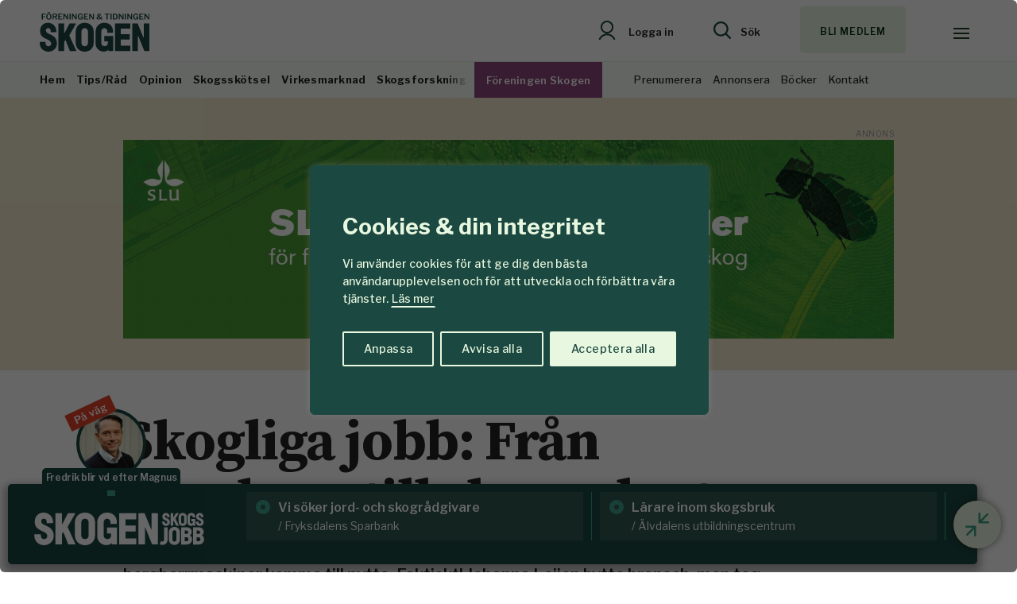

--- FILE ---
content_type: text/html; charset=UTF-8
request_url: https://www.skogen.se/nyheter/skogliga-jobb-fran-bergborr-till-skogsplant/
body_size: 22251
content:
<!DOCTYPE html>
<!--[if IE 7]><html
class="ie ie7" lang=sv-SE>
<![endif]-->
<!--[if IE 8]><html
class="ie ie8" lang=sv-SE>
<![endif]-->
<!--[if !(IE 7) & !(IE 8)]><!--><html
lang=sv-SE>
<!--<![endif]--><head><meta
charset="UTF-8"><meta
name="viewport" content="width=device-width, initial-scale=1, user-scalable=0"><title>Skogliga jobb: Från bergborr till skogsplant - Skogen</title><link
rel=profile href=http://gmpg.org/xfn/11><link
rel=pingback href=https://www.skogen.se/xmlrpc.php><link
rel=preconnect href=https://fonts.googleapis.com><link
rel=preconnect href=https://fonts.gstatic.com crossorigin><link
href="https://fonts.googleapis.com/css2?family=Libre+Franklin:wght@400;500;560;600;650;700;900&family=Source+Serif+4:ital,opsz,wght@0,8..60,300;0,8..60,400;0,8..60,450;0,8..60,500;0,8..60,600;0,8..60,700;0,8..60,800;1,8..60,400&display=swap" rel=stylesheet><meta
name="format-detection" content="telephone=no"><link
rel=stylesheet href=https://www.skogen.se/wp-content/cache/minify/cd8de.css?x81241 media=all><link
rel="shortcut icon" href=https://www.skogen.se/wp-content/uploads/fav_1/favicon.ico?x81241 type=image/x-icon><link
rel=apple-touch-icon sizes=57x57 href=https://www.skogen.se/wp-content/uploads/fav_1/apple-touch-icon-57x57.png?x81241><link
rel=apple-touch-icon sizes=60x60 href=https://www.skogen.se/wp-content/uploads/fav_1/apple-touch-icon-60x60.png?x81241><link
rel=apple-touch-icon sizes=72x72 href=https://www.skogen.se/wp-content/uploads/fav_1/apple-touch-icon-72x72.png?x81241><link
rel=apple-touch-icon sizes=76x76 href=https://www.skogen.se/wp-content/uploads/fav_1/apple-touch-icon-76x76.png?x81241><link
rel=apple-touch-icon sizes=114x114 href=https://www.skogen.se/wp-content/uploads/fav_1/apple-touch-icon-114x114.png?x81241><link
rel=apple-touch-icon sizes=120x120 href=https://www.skogen.se/wp-content/uploads/fav_1/apple-touch-icon-120x120.png?x81241><link
rel=apple-touch-icon sizes=144x144 href=https://www.skogen.se/wp-content/uploads/fav_1/apple-touch-icon-144x144.png?x81241><link
rel=apple-touch-icon sizes=152x152 href=https://www.skogen.se/wp-content/uploads/fav_1/apple-touch-icon-152x152.png?x81241><link
rel=apple-touch-icon sizes=180x180 href=https://www.skogen.se/wp-content/uploads/fav_1/apple-touch-icon-180x180.png?x81241><link
rel=icon type=image/png href=https://www.skogen.se/wp-content/uploads/fav_1/favicon-16x16.png?x81241 sizes=16x16><link
rel=icon type=image/png href=https://www.skogen.se/wp-content/uploads/fav_1/favicon-32x32.png?x81241 sizes=32x32><link
rel=icon type=image/png href=https://www.skogen.se/wp-content/uploads/fav_1/favicon-96x96.png?x81241 sizes=96x96><link
rel=icon type=image/png href=https://www.skogen.se/wp-content/uploads/fav_1/android-chrome-192x192.png?x81241 sizes=192x192><meta
name="msapplication-square70x70logo" content="https://www.skogen.se/wp-content/uploads/fav_1/smalltile.png"><meta
name="msapplication-square150x150logo" content="https://www.skogen.se/wp-content/uploads/fav_1/mediumtile.png"><meta
name="msapplication-wide310x150logo" content="https://www.skogen.se/wp-content/uploads/fav_1/widetile.png"><meta
name="msapplication-square310x310logo" content="https://www.skogen.se/wp-content/uploads/fav_1/largetile.png"><link
rel=image_src href=https://www.skogen.se/wp-content/uploads/2020/08/johannaleijon.jpg?x81241><meta
property="og:image" content="https://www.skogen.se/wp-content/uploads/2020/08/johannaleijon.jpg"><meta
property="og:image:width" content="410"><meta
property="og:image:height" content="410"><meta
property="og:locale" content="sv_SE"><meta
property="og:type" content="website"><meta
property="og:title" content="Skogliga jobb: Från bergborr till skogsplant"><meta
property="og:url" content="https://www.skogen.se/nyheter/skogliga-jobb-fran-bergborr-till-skogsplant/"> <script type=application/ld+json>{
				 "@context":"http://schema.org",
				 "@type":"NewsArticle",
				 "headline":"Skogliga jobb: Från bergborr till skogsplant",
				 "datePublished":"2019-06-20T06:05:47Z",
				 "dateModified":"2023-03-22T08:53:10Z",
				 "wordCount":403,
				 "articleSection":"Nyheter",
				 "description":"SPÅRBYTE På plantskolan kan erfarenheter från tillverkning av bergborrmaskiner komma till nytta. Faktiskt! Johanna Leijon bytte bransch, men tog med sig metoder och kunskap.",
				 "keywords":"Ny på jobbet plantskola SKOGSJOBB",				 "image":{
					 "url":"https://www.skogen.se/wp-content/uploads/2020/08/johannaleijon.jpg",
					 "width":410,
					 "height":410,
					 "@type":"ImageObject"
				 },				 "publisher":{
					 "@type":"Organization",
					 "name":"Skogen",
					 "legalName":"Skogen",
					 "url":"https://www.skogen.se",
					 "logo":{
						 "@type":"ImageObject",
						 "url":"https://www.skogen.se/wp-content/uploads/2023/03/sharefallback.png",
						 "width":14173,
						 "height":7441					 }
				 },
				 
					
											"author":[
															{
									 "@type":"Person","name":"Karin Lepikko"
								}
														],
									 "mainEntityOfPage":"https://www.skogen.se/nyheter/skogliga-jobb-fran-bergborr-till-skogsplant/"
				 }</script> 
<!--[if lt IE 9]> <script src=https://www.skogen.se/wp-content/themes/skogen/js/html5shiv.min.js?x81241></script> <script src=https://www.skogen.se/wp-content/themes/skogen/js/respond.min.js?x81241></script> <![endif]--><meta
name='robots' content='index, follow, max-image-preview:large, max-snippet:-1, max-video-preview:-1'><link
rel=canonical href=https://www.skogen.se/nyheter/skogliga-jobb-fran-bergborr-till-skogsplant/ ><meta
property="og:locale" content="sv_SE"><meta
property="og:type" content="article"><meta
property="og:title" content="Skogliga jobb: Från bergborr till skogsplant - Skogen"><meta
property="og:description" content="Sedan ett halvår är Johanna Leijon platschef vid Svenska skogsplantors plantskola i Hallsberg. Tidigare var hon kvalitets- och produktions­teknisk chef hos Atlas Copco. &hellip;"><meta
property="og:url" content="https://www.skogen.se/nyheter/skogliga-jobb-fran-bergborr-till-skogsplant/"><meta
property="og:site_name" content="Skogen"><meta
property="article:publisher" content="http://www.facebook.com/ForeningenSkogen"><meta
property="article:published_time" content="2019-06-20T06:05:47+00:00"><meta
property="article:modified_time" content="2023-03-22T08:53:10+00:00"><meta
property="og:image" content="https://www.skogen.se/wp-content/uploads/2020/08/johannaleijon.jpg"><meta
property="og:image:width" content="410"><meta
property="og:image:height" content="410"><meta
property="og:image:type" content="image/jpeg"><meta
name="author" content="Karin Lepikko"><meta
name="twitter:card" content="summary_large_image"><meta
name="twitter:creator" content="@SkogsForeningen"><meta
name="twitter:site" content="@SkogsForeningen"><meta
name="twitter:label1" content="Skriven av"><meta
name="twitter:data1" content="Karin Lepikko"><meta
name="twitter:label2" content="Beräknad lästid"><meta
name="twitter:data2" content="2 minuter"> <script type=application/ld+json class=yoast-schema-graph>{"@context":"https://schema.org","@graph":[{"@type":"Article","@id":"https://www.skogen.se/nyheter/skogliga-jobb-fran-bergborr-till-skogsplant/#article","isPartOf":{"@id":"https://www.skogen.se/nyheter/skogliga-jobb-fran-bergborr-till-skogsplant/"},"author":{"name":"Karin Lepikko","@id":"https://www.skogen.se/#/schema/person/2482437f1d85888770865ca50516b54c"},"headline":"Skogliga jobb: Från bergborr till skogsplant","datePublished":"2019-06-20T06:05:47+00:00","dateModified":"2023-03-22T08:53:10+00:00","mainEntityOfPage":{"@id":"https://www.skogen.se/nyheter/skogliga-jobb-fran-bergborr-till-skogsplant/"},"wordCount":466,"publisher":{"@id":"https://www.skogen.se/#organization"},"image":{"@id":"https://www.skogen.se/nyheter/skogliga-jobb-fran-bergborr-till-skogsplant/#primaryimage"},"thumbnailUrl":"https://www.skogen.se/wp-content/uploads/2020/08/johannaleijon.jpg","keywords":["Ny på jobbet","plantskola","SKOGSJOBB"],"articleSection":["Nyheter"],"inLanguage":"sv-SE"},{"@type":"WebPage","@id":"https://www.skogen.se/nyheter/skogliga-jobb-fran-bergborr-till-skogsplant/","url":"https://www.skogen.se/nyheter/skogliga-jobb-fran-bergborr-till-skogsplant/","name":"Skogliga jobb: Från bergborr till skogsplant - Skogen","isPartOf":{"@id":"https://www.skogen.se/#website"},"primaryImageOfPage":{"@id":"https://www.skogen.se/nyheter/skogliga-jobb-fran-bergborr-till-skogsplant/#primaryimage"},"image":{"@id":"https://www.skogen.se/nyheter/skogliga-jobb-fran-bergborr-till-skogsplant/#primaryimage"},"thumbnailUrl":"https://www.skogen.se/wp-content/uploads/2020/08/johannaleijon.jpg","datePublished":"2019-06-20T06:05:47+00:00","dateModified":"2023-03-22T08:53:10+00:00","breadcrumb":{"@id":"https://www.skogen.se/nyheter/skogliga-jobb-fran-bergborr-till-skogsplant/#breadcrumb"},"inLanguage":"sv-SE","potentialAction":[{"@type":"ReadAction","target":["https://www.skogen.se/nyheter/skogliga-jobb-fran-bergborr-till-skogsplant/"]}]},{"@type":"ImageObject","inLanguage":"sv-SE","@id":"https://www.skogen.se/nyheter/skogliga-jobb-fran-bergborr-till-skogsplant/#primaryimage","url":"https://www.skogen.se/wp-content/uploads/2020/08/johannaleijon.jpg","contentUrl":"https://www.skogen.se/wp-content/uploads/2020/08/johannaleijon.jpg","width":410,"height":410,"caption":"Johanna Leijon"},{"@type":"BreadcrumbList","@id":"https://www.skogen.se/nyheter/skogliga-jobb-fran-bergborr-till-skogsplant/#breadcrumb","itemListElement":[{"@type":"ListItem","position":1,"name":"Hem","item":"https://www.skogen.se/"},{"@type":"ListItem","position":2,"name":"Skogliga jobb: Från bergborr till skogsplant"}]},{"@type":"WebSite","@id":"https://www.skogen.se/#website","url":"https://www.skogen.se/","name":"Skogen","description":"För oss som älskar skog","publisher":{"@id":"https://www.skogen.se/#organization"},"potentialAction":[{"@type":"SearchAction","target":{"@type":"EntryPoint","urlTemplate":"https://www.skogen.se/?s={search_term_string}"},"query-input":{"@type":"PropertyValueSpecification","valueRequired":true,"valueName":"search_term_string"}}],"inLanguage":"sv-SE"},{"@type":"Organization","@id":"https://www.skogen.se/#organization","name":"Skogen","url":"https://www.skogen.se/","logo":{"@type":"ImageObject","inLanguage":"sv-SE","@id":"https://www.skogen.se/#/schema/logo/image/","url":"","contentUrl":"","caption":"Skogen"},"image":{"@id":"https://www.skogen.se/#/schema/logo/image/"},"sameAs":["http://www.facebook.com/ForeningenSkogen","https://x.com/SkogsForeningen"]},{"@type":"Person","@id":"https://www.skogen.se/#/schema/person/2482437f1d85888770865ca50516b54c","name":"Karin Lepikko","image":{"@type":"ImageObject","inLanguage":"sv-SE","@id":"https://www.skogen.se/#/schema/person/image/","url":"https://secure.gravatar.com/avatar/8470daf8d1d549cc6b2227114f98c994d561aa83c1e0ab454264578b44b44272?s=96&d=mm&r=g","contentUrl":"https://secure.gravatar.com/avatar/8470daf8d1d549cc6b2227114f98c994d561aa83c1e0ab454264578b44b44272?s=96&d=mm&r=g","caption":"Karin Lepikko"},"url":"https://www.skogen.se/forfattare/karin-lepikko/"}]}</script> <link
rel=alternate type=application/rss+xml title="Skogen &raquo; Webbflöde" href=https://www.skogen.se/feed/ ><link
rel=alternate title="oEmbed (JSON)" type=application/json+oembed href="https://www.skogen.se/wp-json/oembed/1.0/embed?url=https%3A%2F%2Fwww.skogen.se%2Fnyheter%2Fskogliga-jobb-fran-bergborr-till-skogsplant%2F"><link
rel=alternate title="oEmbed (XML)" type=text/xml+oembed href="https://www.skogen.se/wp-json/oembed/1.0/embed?url=https%3A%2F%2Fwww.skogen.se%2Fnyheter%2Fskogliga-jobb-fran-bergborr-till-skogsplant%2F&#038;format=xml"><style id=wp-img-auto-sizes-contain-inline-css>img:is([sizes=auto i],[sizes^="auto," i]){contain-intrinsic-size:3000px 1500px}
/*# sourceURL=wp-img-auto-sizes-contain-inline-css */</style><style id=wp-emoji-styles-inline-css>img.wp-smiley, img.emoji {
		display: inline !important;
		border: none !important;
		box-shadow: none !important;
		height: 1em !important;
		width: 1em !important;
		margin: 0 0.07em !important;
		vertical-align: -0.1em !important;
		background: none !important;
		padding: 0 !important;
	}
/*# sourceURL=wp-emoji-styles-inline-css */</style><style id=classic-theme-styles-inline-css>/*! This file is auto-generated */
.wp-block-button__link{color:#fff;background-color:#32373c;border-radius:9999px;box-shadow:none;text-decoration:none;padding:calc(.667em + 2px) calc(1.333em + 2px);font-size:1.125em}.wp-block-file__button{background:#32373c;color:#fff;text-decoration:none}
/*# sourceURL=/wp-includes/css/classic-themes.min.css */</style> <script id=cookie-law-info-js-extra>var _ckyConfig = {"_ipData":[],"_assetsURL":"https://www.skogen.se/wp-content/plugins/cookie-law-info/lite/frontend/images/","_publicURL":"https://www.skogen.se","_expiry":"365","_categories":[{"name":"N\u00f6dv\u00e4ndiga","slug":"necessary","isNecessary":true,"ccpaDoNotSell":true,"cookies":[],"active":true,"defaultConsent":{"gdpr":true,"ccpa":true}},{"name":"Funktionella","slug":"functional","isNecessary":false,"ccpaDoNotSell":true,"cookies":[],"active":true,"defaultConsent":{"gdpr":false,"ccpa":false}},{"name":"Analys","slug":"analytics","isNecessary":false,"ccpaDoNotSell":true,"cookies":[{"cookieID":"_gid","domain":"google.com","provider":""},{"cookieID":"_ga","domain":"google.com","provider":"googletagmanager.com"},{"cookieID":"_gat_gtag_UA_*","domain":"google.com","provider":""}],"active":true,"defaultConsent":{"gdpr":false,"ccpa":false}},{"name":"Performance","slug":"performance","isNecessary":false,"ccpaDoNotSell":true,"cookies":[],"active":true,"defaultConsent":{"gdpr":false,"ccpa":false}},{"name":"Annons","slug":"advertisement","isNecessary":false,"ccpaDoNotSell":true,"cookies":[{"cookieID":"OAID","domain":"skogen.se","provider":""}],"active":true,"defaultConsent":{"gdpr":false,"ccpa":false}}],"_activeLaw":"gdpr","_rootDomain":"","_block":"1","_showBanner":"1","_bannerConfig":{"settings":{"type":"box","preferenceCenterType":"popup","position":"bottom-left","applicableLaw":"gdpr"},"behaviours":{"reloadBannerOnAccept":false,"loadAnalyticsByDefault":false,"animations":{"onLoad":"animate","onHide":"sticky"}},"config":{"revisitConsent":{"status":true,"tag":"revisit-consent","position":"bottom-left","meta":{"url":"#"},"styles":{"background-color":"#1b4841"},"elements":{"title":{"type":"text","tag":"revisit-consent-title","status":true,"styles":{"color":"#0056a7"}}}},"preferenceCenter":{"toggle":{"status":true,"tag":"detail-category-toggle","type":"toggle","states":{"active":{"styles":{"background-color":"#1863DC"}},"inactive":{"styles":{"background-color":"#D0D5D2"}}}}},"categoryPreview":{"status":false,"toggle":{"status":true,"tag":"detail-category-preview-toggle","type":"toggle","states":{"active":{"styles":{"background-color":"#1863DC"}},"inactive":{"styles":{"background-color":"#D0D5D2"}}}}},"videoPlaceholder":{"status":true,"styles":{"background-color":"#000000","border-color":"#000000cc","color":"#ffffff"}},"readMore":{"status":true,"tag":"readmore-button","type":"link","meta":{"noFollow":true,"newTab":true},"styles":{"color":"#e8f7df","background-color":"transparent","border-color":"transparent"}},"showMore":{"status":true,"tag":"show-desc-button","type":"button","styles":{"color":"#1863DC"}},"showLess":{"status":true,"tag":"hide-desc-button","type":"button","styles":{"color":"#1863DC"}},"alwaysActive":{"status":true,"tag":"always-active","styles":{"color":"#008000"}},"manualLinks":{"status":true,"tag":"manual-links","type":"link","styles":{"color":"#1863DC"}},"auditTable":{"status":true},"optOption":{"status":true,"toggle":{"status":true,"tag":"optout-option-toggle","type":"toggle","states":{"active":{"styles":{"background-color":"#1863dc"}},"inactive":{"styles":{"background-color":"#FFFFFF"}}}}}}},"_version":"3.3.9.1","_logConsent":"1","_tags":[{"tag":"accept-button","styles":{"color":"#1b4841","background-color":"#e8f7df","border-color":"#e8f7df"}},{"tag":"reject-button","styles":{"color":"#e8f7df","background-color":"transparent","border-color":"#e8f7df"}},{"tag":"settings-button","styles":{"color":"#e8f7df","background-color":"transparent","border-color":"#e8f7df"}},{"tag":"readmore-button","styles":{"color":"#e8f7df","background-color":"transparent","border-color":"transparent"}},{"tag":"donotsell-button","styles":{"color":"#1863DC","background-color":"transparent","border-color":"transparent"}},{"tag":"show-desc-button","styles":{"color":"#1863DC"}},{"tag":"hide-desc-button","styles":{"color":"#1863DC"}},{"tag":"cky-always-active","styles":[]},{"tag":"cky-link","styles":[]},{"tag":"accept-button","styles":{"color":"#1b4841","background-color":"#e8f7df","border-color":"#e8f7df"}},{"tag":"revisit-consent","styles":{"background-color":"#1b4841"}}],"_shortCodes":[{"key":"cky_readmore","content":"\u003Ca href=\"https://www.skogen.se/om-cookies/\" class=\"cky-policy\" aria-label=\"L\u00e4s mer\" target=\"_blank\" rel=\"noopener\" data-cky-tag=\"readmore-button\"\u003EL\u00e4s mer\u003C/a\u003E","tag":"readmore-button","status":true,"attributes":{"rel":"nofollow","target":"_blank"}},{"key":"cky_show_desc","content":"\u003Cbutton class=\"cky-show-desc-btn\" data-cky-tag=\"show-desc-button\" aria-label=\"Visa mer\"\u003EVisa mer\u003C/button\u003E","tag":"show-desc-button","status":true,"attributes":[]},{"key":"cky_hide_desc","content":"\u003Cbutton class=\"cky-show-desc-btn\" data-cky-tag=\"hide-desc-button\" aria-label=\"Visa mindre\"\u003EVisa mindre\u003C/button\u003E","tag":"hide-desc-button","status":true,"attributes":[]},{"key":"cky_optout_show_desc","content":"[cky_optout_show_desc]","tag":"optout-show-desc-button","status":true,"attributes":[]},{"key":"cky_optout_hide_desc","content":"[cky_optout_hide_desc]","tag":"optout-hide-desc-button","status":true,"attributes":[]},{"key":"cky_category_toggle_label","content":"[cky_{{status}}_category_label] [cky_preference_{{category_slug}}_title]","tag":"","status":true,"attributes":[]},{"key":"cky_enable_category_label","content":"Enable","tag":"","status":true,"attributes":[]},{"key":"cky_disable_category_label","content":"Disable","tag":"","status":true,"attributes":[]},{"key":"cky_video_placeholder","content":"\u003Cdiv class=\"video-placeholder-normal\" data-cky-tag=\"video-placeholder\" id=\"[UNIQUEID]\"\u003E\u003Cp class=\"video-placeholder-text-normal\" data-cky-tag=\"placeholder-title\"\u003EVar v\u00e4nlig aktivera cookies f\u00f6r att ta del av inneh\u00e5llet\u003C/p\u003E\u003C/div\u003E","tag":"","status":true,"attributes":[]},{"key":"cky_enable_optout_label","content":"Enable","tag":"","status":true,"attributes":[]},{"key":"cky_disable_optout_label","content":"Disable","tag":"","status":true,"attributes":[]},{"key":"cky_optout_toggle_label","content":"[cky_{{status}}_optout_label] [cky_optout_option_title]","tag":"","status":true,"attributes":[]},{"key":"cky_optout_option_title","content":"Do Not Sell or Share My Personal Information","tag":"","status":true,"attributes":[]},{"key":"cky_optout_close_label","content":"Close","tag":"","status":true,"attributes":[]},{"key":"cky_preference_close_label","content":"Close","tag":"","status":true,"attributes":[]}],"_rtl":"","_language":"sv","_providersToBlock":[{"re":"googletagmanager.com","categories":["analytics"]}]};
var _ckyStyles = {"css":".cky-overlay{background: #000000; opacity: 0.4; position: fixed; top: 0; left: 0; width: 100%; height: 100%; z-index: 99999999;}.cky-hide{display: none;}.cky-btn-revisit-wrapper{display: flex; align-items: center; justify-content: center; background: #0056a7; width: 45px; height: 45px; border-radius: 50%; position: fixed; z-index: 999999; cursor: pointer;}.cky-revisit-bottom-left{bottom: 15px; left: 15px;}.cky-revisit-bottom-right{bottom: 15px; right: 15px;}.cky-btn-revisit-wrapper .cky-btn-revisit{display: flex; align-items: center; justify-content: center; background: none; border: none; cursor: pointer; position: relative; margin: 0; padding: 0;}.cky-btn-revisit-wrapper .cky-btn-revisit img{max-width: fit-content; margin: 0; height: 30px; width: 30px;}.cky-revisit-bottom-left:hover::before{content: attr(data-tooltip); position: absolute; background: #4e4b66; color: #ffffff; left: calc(100% + 7px); font-size: 12px; line-height: 16px; width: max-content; padding: 4px 8px; border-radius: 4px;}.cky-revisit-bottom-left:hover::after{position: absolute; content: \"\"; border: 5px solid transparent; left: calc(100% + 2px); border-left-width: 0; border-right-color: #4e4b66;}.cky-revisit-bottom-right:hover::before{content: attr(data-tooltip); position: absolute; background: #4e4b66; color: #ffffff; right: calc(100% + 7px); font-size: 12px; line-height: 16px; width: max-content; padding: 4px 8px; border-radius: 4px;}.cky-revisit-bottom-right:hover::after{position: absolute; content: \"\"; border: 5px solid transparent; right: calc(100% + 2px); border-right-width: 0; border-left-color: #4e4b66;}.cky-revisit-hide{display: none;}.cky-consent-container{position: fixed; width: 440px; box-sizing: border-box; z-index: 9999999; border-radius: 6px;}.cky-consent-container .cky-consent-bar{background: #ffffff; border: 1px solid; padding: 20px 26px; box-shadow: 0 -1px 10px 0 #acabab4d; border-radius: 6px;}.cky-box-bottom-left{bottom: 40px; left: 40px;}.cky-box-bottom-right{bottom: 40px; right: 40px;}.cky-box-top-left{top: 40px; left: 40px;}.cky-box-top-right{top: 40px; right: 40px;}.cky-custom-brand-logo-wrapper .cky-custom-brand-logo{width: 100px; height: auto; margin: 0 0 12px 0;}.cky-notice .cky-title{color: #212121; font-weight: 700; font-size: 18px; line-height: 24px; margin: 0 0 12px 0;}.cky-notice-des *,.cky-preference-content-wrapper *,.cky-accordion-header-des *,.cky-gpc-wrapper .cky-gpc-desc *{font-size: 14px;}.cky-notice-des{color: #212121; font-size: 14px; line-height: 24px; font-weight: 400;}.cky-notice-des img{height: 25px; width: 25px;}.cky-consent-bar .cky-notice-des p,.cky-gpc-wrapper .cky-gpc-desc p,.cky-preference-body-wrapper .cky-preference-content-wrapper p,.cky-accordion-header-wrapper .cky-accordion-header-des p,.cky-cookie-des-table li div:last-child p{color: inherit; margin-top: 0; overflow-wrap: break-word;}.cky-notice-des P:last-child,.cky-preference-content-wrapper p:last-child,.cky-cookie-des-table li div:last-child p:last-child,.cky-gpc-wrapper .cky-gpc-desc p:last-child{margin-bottom: 0;}.cky-notice-des a.cky-policy,.cky-notice-des button.cky-policy{font-size: 14px; color: #1863dc; white-space: nowrap; cursor: pointer; background: transparent; border: 1px solid; text-decoration: underline;}.cky-notice-des button.cky-policy{padding: 0;}.cky-notice-des a.cky-policy:focus-visible,.cky-notice-des button.cky-policy:focus-visible,.cky-preference-content-wrapper .cky-show-desc-btn:focus-visible,.cky-accordion-header .cky-accordion-btn:focus-visible,.cky-preference-header .cky-btn-close:focus-visible,.cky-switch input[type=\"checkbox\"]:focus-visible,.cky-footer-wrapper a:focus-visible,.cky-btn:focus-visible{outline: 2px solid #1863dc; outline-offset: 2px;}.cky-btn:focus:not(:focus-visible),.cky-accordion-header .cky-accordion-btn:focus:not(:focus-visible),.cky-preference-content-wrapper .cky-show-desc-btn:focus:not(:focus-visible),.cky-btn-revisit-wrapper .cky-btn-revisit:focus:not(:focus-visible),.cky-preference-header .cky-btn-close:focus:not(:focus-visible),.cky-consent-bar .cky-banner-btn-close:focus:not(:focus-visible){outline: 0;}button.cky-show-desc-btn:not(:hover):not(:active){color: #1863dc; background: transparent;}button.cky-accordion-btn:not(:hover):not(:active),button.cky-banner-btn-close:not(:hover):not(:active),button.cky-btn-revisit:not(:hover):not(:active),button.cky-btn-close:not(:hover):not(:active){background: transparent;}.cky-consent-bar button:hover,.cky-modal.cky-modal-open button:hover,.cky-consent-bar button:focus,.cky-modal.cky-modal-open button:focus{text-decoration: none;}.cky-notice-btn-wrapper{display: flex; justify-content: flex-start; align-items: center; flex-wrap: wrap; margin-top: 16px;}.cky-notice-btn-wrapper .cky-btn{text-shadow: none; box-shadow: none;}.cky-btn{flex: auto; max-width: 100%; font-size: 14px; font-family: inherit; line-height: 24px; padding: 8px; font-weight: 500; margin: 0 8px 0 0; border-radius: 2px; cursor: pointer; text-align: center; text-transform: none; min-height: 0;}.cky-btn:hover{opacity: 0.8;}.cky-btn-customize{color: #1863dc; background: transparent; border: 2px solid #1863dc;}.cky-btn-reject{color: #1863dc; background: transparent; border: 2px solid #1863dc;}.cky-btn-accept{background: #1863dc; color: #ffffff; border: 2px solid #1863dc;}.cky-btn:last-child{margin-right: 0;}@media (max-width: 576px){.cky-box-bottom-left{bottom: 0; left: 0;}.cky-box-bottom-right{bottom: 0; right: 0;}.cky-box-top-left{top: 0; left: 0;}.cky-box-top-right{top: 0; right: 0;}}@media (max-width: 440px){.cky-box-bottom-left, .cky-box-bottom-right, .cky-box-top-left, .cky-box-top-right{width: 100%; max-width: 100%;}.cky-consent-container .cky-consent-bar{padding: 20px 0;}.cky-custom-brand-logo-wrapper, .cky-notice .cky-title, .cky-notice-des, .cky-notice-btn-wrapper{padding: 0 24px;}.cky-notice-des{max-height: 40vh; overflow-y: scroll;}.cky-notice-btn-wrapper{flex-direction: column; margin-top: 0;}.cky-btn{width: 100%; margin: 10px 0 0 0;}.cky-notice-btn-wrapper .cky-btn-customize{order: 2;}.cky-notice-btn-wrapper .cky-btn-reject{order: 3;}.cky-notice-btn-wrapper .cky-btn-accept{order: 1; margin-top: 16px;}}@media (max-width: 352px){.cky-notice .cky-title{font-size: 16px;}.cky-notice-des *{font-size: 12px;}.cky-notice-des, .cky-btn{font-size: 12px;}}.cky-modal.cky-modal-open{display: flex; visibility: visible; -webkit-transform: translate(-50%, -50%); -moz-transform: translate(-50%, -50%); -ms-transform: translate(-50%, -50%); -o-transform: translate(-50%, -50%); transform: translate(-50%, -50%); top: 50%; left: 50%; transition: all 1s ease;}.cky-modal{box-shadow: 0 32px 68px rgba(0, 0, 0, 0.3); margin: 0 auto; position: fixed; max-width: 100%; background: #ffffff; top: 50%; box-sizing: border-box; border-radius: 6px; z-index: 999999999; color: #212121; -webkit-transform: translate(-50%, 100%); -moz-transform: translate(-50%, 100%); -ms-transform: translate(-50%, 100%); -o-transform: translate(-50%, 100%); transform: translate(-50%, 100%); visibility: hidden; transition: all 0s ease;}.cky-preference-center{max-height: 79vh; overflow: hidden; width: 845px; overflow: hidden; flex: 1 1 0; display: flex; flex-direction: column; border-radius: 6px;}.cky-preference-header{display: flex; align-items: center; justify-content: space-between; padding: 22px 24px; border-bottom: 1px solid;}.cky-preference-header .cky-preference-title{font-size: 18px; font-weight: 700; line-height: 24px;}.cky-preference-header .cky-btn-close{margin: 0; cursor: pointer; vertical-align: middle; padding: 0; background: none; border: none; width: auto; height: auto; min-height: 0; line-height: 0; text-shadow: none; box-shadow: none;}.cky-preference-header .cky-btn-close img{margin: 0; height: 10px; width: 10px;}.cky-preference-body-wrapper{padding: 0 24px; flex: 1; overflow: auto; box-sizing: border-box;}.cky-preference-content-wrapper,.cky-gpc-wrapper .cky-gpc-desc{font-size: 14px; line-height: 24px; font-weight: 400; padding: 12px 0;}.cky-preference-content-wrapper{border-bottom: 1px solid;}.cky-preference-content-wrapper img{height: 25px; width: 25px;}.cky-preference-content-wrapper .cky-show-desc-btn{font-size: 14px; font-family: inherit; color: #1863dc; text-decoration: none; line-height: 24px; padding: 0; margin: 0; white-space: nowrap; cursor: pointer; background: transparent; border-color: transparent; text-transform: none; min-height: 0; text-shadow: none; box-shadow: none;}.cky-accordion-wrapper{margin-bottom: 10px;}.cky-accordion{border-bottom: 1px solid;}.cky-accordion:last-child{border-bottom: none;}.cky-accordion .cky-accordion-item{display: flex; margin-top: 10px;}.cky-accordion .cky-accordion-body{display: none;}.cky-accordion.cky-accordion-active .cky-accordion-body{display: block; padding: 0 22px; margin-bottom: 16px;}.cky-accordion-header-wrapper{cursor: pointer; width: 100%;}.cky-accordion-item .cky-accordion-header{display: flex; justify-content: space-between; align-items: center;}.cky-accordion-header .cky-accordion-btn{font-size: 16px; font-family: inherit; color: #212121; line-height: 24px; background: none; border: none; font-weight: 700; padding: 0; margin: 0; cursor: pointer; text-transform: none; min-height: 0; text-shadow: none; box-shadow: none;}.cky-accordion-header .cky-always-active{color: #008000; font-weight: 600; line-height: 24px; font-size: 14px;}.cky-accordion-header-des{font-size: 14px; line-height: 24px; margin: 10px 0 16px 0;}.cky-accordion-chevron{margin-right: 22px; position: relative; cursor: pointer;}.cky-accordion-chevron-hide{display: none;}.cky-accordion .cky-accordion-chevron i::before{content: \"\"; position: absolute; border-right: 1.4px solid; border-bottom: 1.4px solid; border-color: inherit; height: 6px; width: 6px; -webkit-transform: rotate(-45deg); -moz-transform: rotate(-45deg); -ms-transform: rotate(-45deg); -o-transform: rotate(-45deg); transform: rotate(-45deg); transition: all 0.2s ease-in-out; top: 8px;}.cky-accordion.cky-accordion-active .cky-accordion-chevron i::before{-webkit-transform: rotate(45deg); -moz-transform: rotate(45deg); -ms-transform: rotate(45deg); -o-transform: rotate(45deg); transform: rotate(45deg);}.cky-audit-table{background: #f4f4f4; border-radius: 6px;}.cky-audit-table .cky-empty-cookies-text{color: inherit; font-size: 12px; line-height: 24px; margin: 0; padding: 10px;}.cky-audit-table .cky-cookie-des-table{font-size: 12px; line-height: 24px; font-weight: normal; padding: 15px 10px; border-bottom: 1px solid; border-bottom-color: inherit; margin: 0;}.cky-audit-table .cky-cookie-des-table:last-child{border-bottom: none;}.cky-audit-table .cky-cookie-des-table li{list-style-type: none; display: flex; padding: 3px 0;}.cky-audit-table .cky-cookie-des-table li:first-child{padding-top: 0;}.cky-cookie-des-table li div:first-child{width: 100px; font-weight: 600; word-break: break-word; word-wrap: break-word;}.cky-cookie-des-table li div:last-child{flex: 1; word-break: break-word; word-wrap: break-word; margin-left: 8px;}.cky-footer-shadow{display: block; width: 100%; height: 40px; background: linear-gradient(180deg, rgba(255, 255, 255, 0) 0%, #ffffff 100%); position: absolute; bottom: calc(100% - 1px);}.cky-footer-wrapper{position: relative;}.cky-prefrence-btn-wrapper{display: flex; flex-wrap: wrap; align-items: center; justify-content: center; padding: 22px 24px; border-top: 1px solid;}.cky-prefrence-btn-wrapper .cky-btn{flex: auto; max-width: 100%; text-shadow: none; box-shadow: none;}.cky-btn-preferences{color: #1863dc; background: transparent; border: 2px solid #1863dc;}.cky-preference-header,.cky-preference-body-wrapper,.cky-preference-content-wrapper,.cky-accordion-wrapper,.cky-accordion,.cky-accordion-wrapper,.cky-footer-wrapper,.cky-prefrence-btn-wrapper{border-color: inherit;}@media (max-width: 845px){.cky-modal{max-width: calc(100% - 16px);}}@media (max-width: 576px){.cky-modal{max-width: 100%;}.cky-preference-center{max-height: 100vh;}.cky-prefrence-btn-wrapper{flex-direction: column;}.cky-accordion.cky-accordion-active .cky-accordion-body{padding-right: 0;}.cky-prefrence-btn-wrapper .cky-btn{width: 100%; margin: 10px 0 0 0;}.cky-prefrence-btn-wrapper .cky-btn-reject{order: 3;}.cky-prefrence-btn-wrapper .cky-btn-accept{order: 1; margin-top: 0;}.cky-prefrence-btn-wrapper .cky-btn-preferences{order: 2;}}@media (max-width: 425px){.cky-accordion-chevron{margin-right: 15px;}.cky-notice-btn-wrapper{margin-top: 0;}.cky-accordion.cky-accordion-active .cky-accordion-body{padding: 0 15px;}}@media (max-width: 352px){.cky-preference-header .cky-preference-title{font-size: 16px;}.cky-preference-header{padding: 16px 24px;}.cky-preference-content-wrapper *, .cky-accordion-header-des *{font-size: 12px;}.cky-preference-content-wrapper, .cky-preference-content-wrapper .cky-show-more, .cky-accordion-header .cky-always-active, .cky-accordion-header-des, .cky-preference-content-wrapper .cky-show-desc-btn, .cky-notice-des a.cky-policy{font-size: 12px;}.cky-accordion-header .cky-accordion-btn{font-size: 14px;}}.cky-switch{display: flex;}.cky-switch input[type=\"checkbox\"]{position: relative; width: 44px; height: 24px; margin: 0; background: #d0d5d2; -webkit-appearance: none; border-radius: 50px; cursor: pointer; outline: 0; border: none; top: 0;}.cky-switch input[type=\"checkbox\"]:checked{background: #1863dc;}.cky-switch input[type=\"checkbox\"]:before{position: absolute; content: \"\"; height: 20px; width: 20px; left: 2px; bottom: 2px; border-radius: 50%; background-color: white; -webkit-transition: 0.4s; transition: 0.4s; margin: 0;}.cky-switch input[type=\"checkbox\"]:after{display: none;}.cky-switch input[type=\"checkbox\"]:checked:before{-webkit-transform: translateX(20px); -ms-transform: translateX(20px); transform: translateX(20px);}@media (max-width: 425px){.cky-switch input[type=\"checkbox\"]{width: 38px; height: 21px;}.cky-switch input[type=\"checkbox\"]:before{height: 17px; width: 17px;}.cky-switch input[type=\"checkbox\"]:checked:before{-webkit-transform: translateX(17px); -ms-transform: translateX(17px); transform: translateX(17px);}}.cky-consent-bar .cky-banner-btn-close{position: absolute; right: 9px; top: 5px; background: none; border: none; cursor: pointer; padding: 0; margin: 0; min-height: 0; line-height: 0; height: auto; width: auto; text-shadow: none; box-shadow: none;}.cky-consent-bar .cky-banner-btn-close img{height: 9px; width: 9px; margin: 0;}.cky-notice-group{font-size: 14px; line-height: 24px; font-weight: 400; color: #212121;}.cky-notice-btn-wrapper .cky-btn-do-not-sell{font-size: 14px; line-height: 24px; padding: 6px 0; margin: 0; font-weight: 500; background: none; border-radius: 2px; border: none; cursor: pointer; text-align: left; color: #1863dc; background: transparent; border-color: transparent; box-shadow: none; text-shadow: none;}.cky-consent-bar .cky-banner-btn-close:focus-visible,.cky-notice-btn-wrapper .cky-btn-do-not-sell:focus-visible,.cky-opt-out-btn-wrapper .cky-btn:focus-visible,.cky-opt-out-checkbox-wrapper input[type=\"checkbox\"].cky-opt-out-checkbox:focus-visible{outline: 2px solid #1863dc; outline-offset: 2px;}@media (max-width: 440px){.cky-consent-container{width: 100%;}}@media (max-width: 352px){.cky-notice-des a.cky-policy, .cky-notice-btn-wrapper .cky-btn-do-not-sell{font-size: 12px;}}.cky-opt-out-wrapper{padding: 12px 0;}.cky-opt-out-wrapper .cky-opt-out-checkbox-wrapper{display: flex; align-items: center;}.cky-opt-out-checkbox-wrapper .cky-opt-out-checkbox-label{font-size: 16px; font-weight: 700; line-height: 24px; margin: 0 0 0 12px; cursor: pointer;}.cky-opt-out-checkbox-wrapper input[type=\"checkbox\"].cky-opt-out-checkbox{background-color: #ffffff; border: 1px solid black; width: 20px; height: 18.5px; margin: 0; -webkit-appearance: none; position: relative; display: flex; align-items: center; justify-content: center; border-radius: 2px; cursor: pointer;}.cky-opt-out-checkbox-wrapper input[type=\"checkbox\"].cky-opt-out-checkbox:checked{background-color: #1863dc; border: none;}.cky-opt-out-checkbox-wrapper input[type=\"checkbox\"].cky-opt-out-checkbox:checked::after{left: 6px; bottom: 4px; width: 7px; height: 13px; border: solid #ffffff; border-width: 0 3px 3px 0; border-radius: 2px; -webkit-transform: rotate(45deg); -ms-transform: rotate(45deg); transform: rotate(45deg); content: \"\"; position: absolute; box-sizing: border-box;}.cky-opt-out-checkbox-wrapper.cky-disabled .cky-opt-out-checkbox-label,.cky-opt-out-checkbox-wrapper.cky-disabled input[type=\"checkbox\"].cky-opt-out-checkbox{cursor: no-drop;}.cky-gpc-wrapper{margin: 0 0 0 32px;}.cky-footer-wrapper .cky-opt-out-btn-wrapper{display: flex; flex-wrap: wrap; align-items: center; justify-content: center; padding: 22px 24px;}.cky-opt-out-btn-wrapper .cky-btn{flex: auto; max-width: 100%; text-shadow: none; box-shadow: none;}.cky-opt-out-btn-wrapper .cky-btn-cancel{border: 1px solid #dedfe0; background: transparent; color: #858585;}.cky-opt-out-btn-wrapper .cky-btn-confirm{background: #1863dc; color: #ffffff; border: 1px solid #1863dc;}@media (max-width: 352px){.cky-opt-out-checkbox-wrapper .cky-opt-out-checkbox-label{font-size: 14px;}.cky-gpc-wrapper .cky-gpc-desc, .cky-gpc-wrapper .cky-gpc-desc *{font-size: 12px;}.cky-opt-out-checkbox-wrapper input[type=\"checkbox\"].cky-opt-out-checkbox{width: 16px; height: 16px;}.cky-opt-out-checkbox-wrapper input[type=\"checkbox\"].cky-opt-out-checkbox:checked::after{left: 5px; bottom: 4px; width: 3px; height: 9px;}.cky-gpc-wrapper{margin: 0 0 0 28px;}}.video-placeholder-youtube{background-size: 100% 100%; background-position: center; background-repeat: no-repeat; background-color: #b2b0b059; position: relative; display: flex; align-items: center; justify-content: center; max-width: 100%;}.video-placeholder-text-youtube{text-align: center; align-items: center; padding: 10px 16px; background-color: #000000cc; color: #ffffff; border: 1px solid; border-radius: 2px; cursor: pointer;}.video-placeholder-normal{background-image: url(\"/wp-content/plugins/cookie-law-info/lite/frontend/images/placeholder.svg\"); background-size: 80px; background-position: center; background-repeat: no-repeat; background-color: #b2b0b059; position: relative; display: flex; align-items: flex-end; justify-content: center; max-width: 100%;}.video-placeholder-text-normal{align-items: center; padding: 10px 16px; text-align: center; border: 1px solid; border-radius: 2px; cursor: pointer;}.cky-rtl{direction: rtl; text-align: right;}.cky-rtl .cky-banner-btn-close{left: 9px; right: auto;}.cky-rtl .cky-notice-btn-wrapper .cky-btn:last-child{margin-right: 8px;}.cky-rtl .cky-notice-btn-wrapper .cky-btn:first-child{margin-right: 0;}.cky-rtl .cky-notice-btn-wrapper{margin-left: 0; margin-right: 15px;}.cky-rtl .cky-prefrence-btn-wrapper .cky-btn{margin-right: 8px;}.cky-rtl .cky-prefrence-btn-wrapper .cky-btn:first-child{margin-right: 0;}.cky-rtl .cky-accordion .cky-accordion-chevron i::before{border: none; border-left: 1.4px solid; border-top: 1.4px solid; left: 12px;}.cky-rtl .cky-accordion.cky-accordion-active .cky-accordion-chevron i::before{-webkit-transform: rotate(-135deg); -moz-transform: rotate(-135deg); -ms-transform: rotate(-135deg); -o-transform: rotate(-135deg); transform: rotate(-135deg);}@media (max-width: 768px){.cky-rtl .cky-notice-btn-wrapper{margin-right: 0;}}@media (max-width: 576px){.cky-rtl .cky-notice-btn-wrapper .cky-btn:last-child{margin-right: 0;}.cky-rtl .cky-prefrence-btn-wrapper .cky-btn{margin-right: 0;}.cky-rtl .cky-accordion.cky-accordion-active .cky-accordion-body{padding: 0 22px 0 0;}}@media (max-width: 425px){.cky-rtl .cky-accordion.cky-accordion-active .cky-accordion-body{padding: 0 15px 0 0;}}.cky-rtl .cky-opt-out-btn-wrapper .cky-btn{margin-right: 12px;}.cky-rtl .cky-opt-out-btn-wrapper .cky-btn:first-child{margin-right: 0;}.cky-rtl .cky-opt-out-checkbox-wrapper .cky-opt-out-checkbox-label{margin: 0 12px 0 0;}"};
//# sourceURL=cookie-law-info-js-extra</script> <script src=https://www.skogen.se/wp-content/cache/minify/31306.js?x81241></script> <link
rel=https://api.w.org/ href=https://www.skogen.se/wp-json/ ><link
rel=alternate title=JSON type=application/json href=https://www.skogen.se/wp-json/wp/v2/posts/7642><link
rel=EditURI type=application/rsd+xml title=RSD href=https://www.skogen.se/xmlrpc.php?rsd><meta
name="generator" content="WordPress 6.9"><link
rel=shortlink href='https://www.skogen.se/?p=7642'><style id=cky-style-inline>[data-cky-tag]{visibility:hidden;}</style><link
rel=icon href=https://www.skogen.se/wp-content/uploads/2023/03/croppedfavicon-150x150.png?x81241 sizes=32x32><link
rel=icon href=https://www.skogen.se/wp-content/uploads/2023/03/croppedfavicon-340x340.png?x81241 sizes=192x192><link
rel=apple-touch-icon href=https://www.skogen.se/wp-content/uploads/2023/03/croppedfavicon-340x340.png?x81241><meta
name="msapplication-TileImage" content="https://www.skogen.se/wp-content/uploads/2023/03/croppedfavicon-340x340.png"><style>.headersearch .searchsubmit{
				background-image: url('https://www.skogen.se/wp-content/uploads/svg_generated/sok3fa088.svg');
			}
			.aboveimage.takeover .close, .premium{
				background-color: #3fa088;
			}
		
			::selection {
				background: #3fa088;
			}
			
			::-moz-selection {
				background: #3fa088;
			}			
			.thecontent .entry-content .related_posts a:hover .arr{
				background-image: url('https://www.skogen.se/wp-content/uploads/svg_generated/pil-right3fa088.svg');
			}
			.widget_w4bild .imageelement a.bgimg:hover .ic.arrow, .boxbubble a:hover .ic.arrow{
				background-image: url('https://www.skogen.se/wp-content/uploads/svg_generated/pil-right3fa088.svg');
			}
						
			.pufftext .pub, .excerpt .pub, .thecontent .hl_ingress_share p.ingress .pub{
				color: #3fa088;
			}
			
			.thecontent .entry-content a:hover, .entry-content .factbox h3.toptitle, .thecontent .entry-content ol li:before, .thecontent .locked_holder ol li span:before, .thecontent .boxes .boxbubble .inside .vinjett, h1.archive_hl, h2.archive_hl{
				color: #3fa088;
			}			
			.button.red{
				background-color: #3fa088 !important;
				border-color: #3fa088 !important;
			}
			.button.red:hover{
				color: #3fa088 !important;
				border-color: #3fa088 !important;
			}
			.factbox .insidefactbox{
				border-top-color: #3fa088;
			}
			.thecontent .entry-content a{
				border-bottom-color: #3fa088;
			}
			.share_and_pub_auth .pub_text .text_by .authorbyline .text a:hover{
				color: #3fa088;
				border-bottom-color: #3fa088;
			}
			
			.button.mainload.active .loader{
				background-image: url('https://www.skogen.se/wp-content/uploads/svg_generated/loader3fa088.svg');
			}	
			.bottom_header .show_amnen:hover .ic{
				background-image: url('https://www.skogen.se/wp-content/uploads/svg_generated/flik3fa088.svg');
			}
			.thecontent .locked_holder ul li span:before{
				background-image: url('https://www.skogen.se/wp-content/uploads/svg_generated/check3fa088.svg');
			}
			
			.button.green, .owl-carousel .owl-nav .owl-next:hover, .owl-carousel .owl-nav .owl-prev:hover, .fp-btn, .takeover .close, .fp-change-address{
				background-color: #3fa088 !important;
				border-color: #3fa088 !important;
				color: white !important;
			}
			#cookieinfo .insidepcookie .accept{
				background-color: #3fa088;
			}
			#cookieinfo .insidepcookie .accept:hover{
				color: #3fa088;
			}
			#cookieinfo .insidepcookie .text a:hover{
				border-color: #3fa088;
				color: #3fa088;
			}
			
			.entry-content table.subscriptioninformation tr th{
				background-color: #3fa088 !important;
			}
			.button.mainload:hover{
				background-color: #3fa088 !important;
			}
			@media screen and (min-width: 748px) {
				#header .login_search_menu .element.showsearch:hover, #header .login_search_menu .element.showlogin:hover, #header .login_search_menu .element.showsearch.clicked, #header .login_search_menu .element.showlogin.clicked{
					border-bottom-color: #3fa088;
				}
			}
			.entry-content .owl-carousel .owl-nav .owl-prev:hover, .entry-content .owl-carousel .owl-nav .owl-next:hover, .owl-dots .owl-dot:hover span, .owl-dots .owl-dot.active span{
				background-color: #3fa088;
				border-color: #3fa088;
			}
			
			
			
			.nlform .holder .nl_submit{
				background-color: #3fa088;
			}
			/*Ändrat 2024-10-28*/
			.element.artpuff.nativepuff a .title_excerpt .inner .vinjett, .sponsored_content .thecontent .hl_ingress_share .vinjett, .sponsored_content .entry-content .factbox h3.toptitle, .sponsored_content .thecontent .entry-content .factbox.static h3.title, .nativepuff .pufftext .pub, .nativepuff .excerpt .pub, .sponsored_content .thecontent .hl_ingress_share p.ingress .pub{
				color: #016A89;
			}
			.sponsored_content .factbox .insidefactbox{
				border-top-color: #016A89;
			}
			
			.bottom_header ul li a:hover, .bottom_header .show_amnen:hover .text, #footer .leftfooter .address_menu a, .thecontent .entry-content .p1-section a{
				border-bottom-color: #3fa088;
			}
			.bottom_header ul li.current-menu-item a{
				border-bottom-color: #e1422a;
			}
			
			.thecontent .entry-content .p1-section a:hover, #footer .leftfooter .address_menu a:hover{
				border-bottom-color: #3fa088;
				color: #3fa088;
			}
			.loginpages .button.green.whitehov:hover{
				border-color: #3fa088 !important;
				color: #3fa088 !important;
			}
			
						
			.ui-widget.ui-widget-content {
				border: 1px solid #3fa088;
				border-top: solid 1px white;
			}
			.ui-widget-content {
				border: 1px solid #dddddd;
				background: #FEF7E1;
				color: #333333;
			}
			.ui-state-active,
			.ui-widget-content .ui-state-active,
			.ui-widget-header .ui-state-active,
			a.ui-button:active,
			.ui-button:active,
			.ui-button.ui-state-active:hover {
				border: 1px solid #3fa088;
				background: #3fa088;
			}
			
			.ui-state-default, .ui-widget-content .ui-state-default, .ui-widget-header .ui-state-default, .ui-button, html .ui-button.ui-state-disabled:hover, html .ui-button.ui-state-disabled:active{
				border: 1px solid #3fa088;
				background: #3fa088;
			}
			

			
			
					
			.plommon .thecontent .boxes .boxbubble .inside{
				background-color: #8d467b;
			}
			
			.post-type-archive-tips-och-rad h1.archive_hl, .post-type-archive-event h1.archive_hl{
				color: #8d467b;
			}
			.single-event .entry-content .wpcf7-submit{
				background-color: #8d467b !important;
				border-color: #8d467b !important;
			}
			.single-event .factbox .insidefactbox, .single-event .entry-content .wpcf7{
				background-color: rgba(240, 169, 222, 0.2);
				position: relative;
			}
			.bottom_header .foreningen_skogen, .premium.mem, .w4_related.vytyp-kort, .artpuff .title_excerpt .icon.kalenderikon,
			#header .hamburgercontent .menu-hamburgare_3-container ul.menu li.plommon a, .factbox .icon.kalenderikon{
				background-color: #8d467b			}
			#header .hamburgercontent .menu-hamburgare_3-container ul.menu li.plommon a:hover{
				color: #fef7e1;
			}
			
			.plommon .boxbubble a:hover .ic.arrow{
				background-image: url('https://www.skogen.se/wp-content/uploads/svg_generated/pil-right8d467b.svg');
			}
			
			.bottom_header .foreningen_skogen.active{
				background-color: transparent;
			}
			.bottom_header .foreningen_skogen.active .text{
				color: #222;
				border-bottom-color: #8d467b;	
			}
			.bottom_header .foreningen_skogen.active .text{
				color: #222;
				border-bottom-color: #8d467b;	
			}
			.bottom_header .foreningen_skogen.skogssverige.active .text{
				color: #222;
				border-bottom-color: #1b4741;	
			}
						.page.plommon .thecontent .line{
				background-color: #dd96cb;
			}
			.plommon .ui-state-default, .plommon .ui-widget-content .ui-state-default, .plommon .ui-widget-header .ui-state-default, .plommon .ui-button, html .plommon .ui-button.ui-state-disabled:hover, html .plommon .ui-button.ui-state-disabled:active{
				border: 1px solid #8d467b;
				background: #8d467b;
			}
			
			
			.plommon .ui-widget.ui-widget-content {
				border: 1px solid #8d467b;
				border-top: solid 1px white;
			}
			.plommon .ui-widget-content {
				border: 1px solid #dddddd;
				/*background: #dd96cb;*/
				color: #333333;
			}
			.plommon .ui-state-active,
			.plommon .ui-widget-content .ui-state-active,
			.plommon .ui-widget-header .ui-state-active,
			.plommon a.ui-button:active,
			.plommon .ui-button:active,
			.plommon .ui-button.ui-state-active:hover {
				border: 1px solid #8d467b;
				background: #8d467b;
			}
			
			.plommon .ui-state-default, .plommon .ui-widget-content .ui-state-default, .plommon .ui-widget-header .ui-state-default, .plommon .ui-button, html .plommon .ui-button.ui-state-disabled:hover, html .plommon .ui-button.ui-state-disabled:active{
				border: 1px solid #8d467b;
				background: #8d467b;
			}
			
			.plommon .thecontent .entry-content ul li:before{
				border-color: #8d467b;
			}
			.plommon .thecontent .entry-content a:not(.button){
				border-color: #8d467b;
			}
			
			.button.plommon{
				background-color: #8d467b;
			}
			
			
			.plommon .thecontent .entry-content a:hover, .plommon .entry-content .factbox h3.toptitle, .plommon .thecontent .entry-content ol li::before, .plommon .thecontent .locked_holder ol li span::before, .plommon .thecontent .boxes .boxbubble .inside .vinjett{
				color: #8d467b;
			}
			
			
					
			
			.button.plommon:hover{
				background-color: #7b3d6b !important;
				color: white !important;
			}
			
			.single-event .entry-content .wpcf7-submit:hover{
				background-color: #7b3d6b !important;
				border-color: #7b3d6b !important;
			}
			.bottom_header .foreningen_skogen:not(.active):hover, #header .hamburgercontent .menu-hamburgare_3-container ul.menu li.plommon a:hover{
				background-color: #7b3d6b			}
			.element.artpuff.fullbred.calp .title_excerpt, .element.artpuff.calp .title_excerpt{
				border-top-color: #7b3d6b;
			}
			.single-event .factbox .insidefactbox{
				border-top-color: #7b3d6b;
			}
			
			.memp .pufftext .pub, .member .thecontent .hl_ingress_share p.ingress .pub, .member .thecontent .hl_ingress_share .vinjett,  .single-event .thecontent .hl_ingress_share .vinjett{
				color: #7b3d6b;
			}
			.plommon .ui-state-hover,
			.plommon .ui-widget-content .ui-state-hover,
			.plommon .ui-widget-header .ui-state-hover,
			.plommon .ui-state-focus,
			.plommon .ui-widget-content .ui-state-focus,
			.plommon .ui-widget-header .ui-state-focus,
			.plommon .ui-button:hover,
			.plommon .ui-button:focus {
				background-color: #7b3d6b;
			}
			
				
					
			.thecontent .boxes .boxbubble .inside{
				background-color: #1b4741;
			}
		
			.hamburgercontent, .searchcontent .inner{
				background-color: #1b4741;
			}
			.ui-state-hover,
			.ui-widget-content .ui-state-hover,
			.ui-widget-header .ui-state-hover,
			.ui-state-focus,
			.ui-widget-content .ui-state-focus,
			.ui-widget-header .ui-state-focus,
			.ui-button:hover,
			.ui-button:focus {
				background-color: #1b4741;
			}</style> <script>(function(w,d,s,l,i){w[l]=w[l]||[];w[l].push({'gtm.start':
	new Date().getTime(),event:'gtm.js'});var f=d.getElementsByTagName(s)[0],
	j=d.createElement(s),dl=l!='dataLayer'?'&l='+l:'';j.async=true;j.src=
	'https://www.googletagmanager.com/gtm.js?id='+i+dl;f.parentNode.insertBefore(j,f);
	})(window,document,'script','dataLayer','GTM-N8CHCC63');</script> 
 <script async src="https://www.googletagmanager.com/gtag/js?id=G-9DGMMTBKQR"></script> <script>window.dataLayer = window.dataLayer || [];
	  function gtag(){dataLayer.push(arguments);}
	  gtag('js', new Date());
	
	  gtag('config', 'G-9DGMMTBKQR');</script> <style id=global-styles-inline-css>/*<![CDATA[*/:root{--wp--preset--aspect-ratio--square: 1;--wp--preset--aspect-ratio--4-3: 4/3;--wp--preset--aspect-ratio--3-4: 3/4;--wp--preset--aspect-ratio--3-2: 3/2;--wp--preset--aspect-ratio--2-3: 2/3;--wp--preset--aspect-ratio--16-9: 16/9;--wp--preset--aspect-ratio--9-16: 9/16;--wp--preset--gradient--vivid-cyan-blue-to-vivid-purple: linear-gradient(135deg,rgb(6,147,227) 0%,rgb(155,81,224) 100%);--wp--preset--gradient--light-green-cyan-to-vivid-green-cyan: linear-gradient(135deg,rgb(122,220,180) 0%,rgb(0,208,130) 100%);--wp--preset--gradient--luminous-vivid-amber-to-luminous-vivid-orange: linear-gradient(135deg,rgb(252,185,0) 0%,rgb(255,105,0) 100%);--wp--preset--gradient--luminous-vivid-orange-to-vivid-red: linear-gradient(135deg,rgb(255,105,0) 0%,rgb(207,46,46) 100%);--wp--preset--gradient--very-light-gray-to-cyan-bluish-gray: linear-gradient(135deg,rgb(238,238,238) 0%,rgb(169,184,195) 100%);--wp--preset--gradient--cool-to-warm-spectrum: linear-gradient(135deg,rgb(74,234,220) 0%,rgb(151,120,209) 20%,rgb(207,42,186) 40%,rgb(238,44,130) 60%,rgb(251,105,98) 80%,rgb(254,248,76) 100%);--wp--preset--gradient--blush-light-purple: linear-gradient(135deg,rgb(255,206,236) 0%,rgb(152,150,240) 100%);--wp--preset--gradient--blush-bordeaux: linear-gradient(135deg,rgb(254,205,165) 0%,rgb(254,45,45) 50%,rgb(107,0,62) 100%);--wp--preset--gradient--luminous-dusk: linear-gradient(135deg,rgb(255,203,112) 0%,rgb(199,81,192) 50%,rgb(65,88,208) 100%);--wp--preset--gradient--pale-ocean: linear-gradient(135deg,rgb(255,245,203) 0%,rgb(182,227,212) 50%,rgb(51,167,181) 100%);--wp--preset--gradient--electric-grass: linear-gradient(135deg,rgb(202,248,128) 0%,rgb(113,206,126) 100%);--wp--preset--gradient--midnight: linear-gradient(135deg,rgb(2,3,129) 0%,rgb(40,116,252) 100%);--wp--preset--spacing--20: 0.44rem;--wp--preset--spacing--30: 0.67rem;--wp--preset--spacing--40: 1rem;--wp--preset--spacing--50: 1.5rem;--wp--preset--spacing--60: 2.25rem;--wp--preset--spacing--70: 3.38rem;--wp--preset--spacing--80: 5.06rem;--wp--preset--shadow--natural: 6px 6px 9px rgba(0, 0, 0, 0.2);--wp--preset--shadow--deep: 12px 12px 50px rgba(0, 0, 0, 0.4);--wp--preset--shadow--sharp: 6px 6px 0px rgba(0, 0, 0, 0.2);--wp--preset--shadow--outlined: 6px 6px 0px -3px rgb(255, 255, 255), 6px 6px rgb(0, 0, 0);--wp--preset--shadow--crisp: 6px 6px 0px rgb(0, 0, 0);}:where(.is-layout-flex){gap: 0.5em;}:where(.is-layout-grid){gap: 0.5em;}body .is-layout-flex{display: flex;}.is-layout-flex{flex-wrap: wrap;align-items: center;}.is-layout-flex > :is(*, div){margin: 0;}body .is-layout-grid{display: grid;}.is-layout-grid > :is(*, div){margin: 0;}:where(.wp-block-columns.is-layout-flex){gap: 2em;}:where(.wp-block-columns.is-layout-grid){gap: 2em;}:where(.wp-block-post-template.is-layout-flex){gap: 1.25em;}:where(.wp-block-post-template.is-layout-grid){gap: 1.25em;}.has-vivid-cyan-blue-to-vivid-purple-gradient-background{background: var(--wp--preset--gradient--vivid-cyan-blue-to-vivid-purple) !important;}.has-light-green-cyan-to-vivid-green-cyan-gradient-background{background: var(--wp--preset--gradient--light-green-cyan-to-vivid-green-cyan) !important;}.has-luminous-vivid-amber-to-luminous-vivid-orange-gradient-background{background: var(--wp--preset--gradient--luminous-vivid-amber-to-luminous-vivid-orange) !important;}.has-luminous-vivid-orange-to-vivid-red-gradient-background{background: var(--wp--preset--gradient--luminous-vivid-orange-to-vivid-red) !important;}.has-very-light-gray-to-cyan-bluish-gray-gradient-background{background: var(--wp--preset--gradient--very-light-gray-to-cyan-bluish-gray) !important;}.has-cool-to-warm-spectrum-gradient-background{background: var(--wp--preset--gradient--cool-to-warm-spectrum) !important;}.has-blush-light-purple-gradient-background{background: var(--wp--preset--gradient--blush-light-purple) !important;}.has-blush-bordeaux-gradient-background{background: var(--wp--preset--gradient--blush-bordeaux) !important;}.has-luminous-dusk-gradient-background{background: var(--wp--preset--gradient--luminous-dusk) !important;}.has-pale-ocean-gradient-background{background: var(--wp--preset--gradient--pale-ocean) !important;}.has-electric-grass-gradient-background{background: var(--wp--preset--gradient--electric-grass) !important;}.has-midnight-gradient-background{background: var(--wp--preset--gradient--midnight) !important;}
/*# sourceURL=global-styles-inline-css *//*]]>*/</style></head><body
class="wp-singular post-template-default single single-post postid-7642 single-format-standard wp-theme-skogen singular">
<noscript><iframe
src="https://www.googletagmanager.com/ns.html?id=GTM-N8CHCC63"
height=0 width=0 style=display:none;visibility:hidden></iframe></noscript><div
style=position:relative;max-height:100vh;><div
class=g-recaptcha data-sitekey=6LfbPnAUAAAAACqfb_YCtJi7RY0WkK-1T4b9cUO8 data-callback=submitRuleOptin data-size=invisible></div></div><header
id=header class=whitebg><div
class=top_header><div
class=linetop></div><div
class=gridholder><div
class="logocont ">
<a
href=https://www.skogen.se/ class=logo>
<img
width=340 height=9999 src=https://www.skogen.se/wp-content/uploads/2023/03/foreningentidningenskogenlogo.svg?x81241 alt=Skogen>
</a></div><div
class=login_search_menu>
<a
href="https://connectid.se/user/oauth/authorize?response_type=code&client_id=se.skogen&redirect_uri=https://www.skogen.se/profil/%3Fflw%3Dloggintry" class="showlogin element">
<span
class="icon bgspr"><span
class=pl></span></span>
<span
class="text notloggedin">
Logga in
</span>
<span
class="text loggedin">
Profil
</span>
</a><div
class="showsearch element"><div
class=press_fix></div><span
class="icon bgspr"></span><span
class=text>Sök</span></div>
<a
href=https://www.skogen.se/bli-medlem-for-mindre-an-1-kr-om-dagen/ class="blimedlem element button rounded alltran">
Bli medlem
</a><div
class="showmenubtn element"><div
class=press_fix></div><div
class=hamburger>
<span></span>
<span></span>
<span></span></div></div><div
class=fixfloat></div></div><div
class=fixfloat></div></div></div><div
class=hamburgercontent style=display:none;><div
class="showmenubtn element"><div
class=press_fix></div><div
class=hamburger>
<span></span>
<span></span>
<span></span></div></div><div
class=inner><div
class="centerit onlymobile"><div
class=fixfloat></div><form
action=https://www.skogen.se/ class=headersearch method=GET>
<input
type=text value name=s placeholder="Sök här" class=searchfield autocomplete=off><input
type=submit value=Sök class="button searchsubmit bgspr"><div
class=fixfloat></div></form><div
class=fixfloat></div></div><div
id=nav_menu-2 class="widget widget_nav_menu"><div
class=menu-hamburgare_1-container><ul
id=menu-hamburgare_1 class=menu><li
id=menu-item-32696 class="menu-item menu-item-type-custom menu-item-object-custom menu-item-home menu-item-32696"><a
href=https://www.skogen.se/ >Start<span
class="hamic bgspr"></span></a></li>
<li
id=menu-item-101757 class="menu-item menu-item-type-taxonomy menu-item-object-post_tag menu-item-101757"><a
href=https://www.skogen.se/kategori/skogsskotsel/ >Skogsskötsel<span
class="hamic bgspr"></span></a></li>
<li
id=menu-item-101758 class="menu-item menu-item-type-taxonomy menu-item-object-post_tag menu-item-101758"><a
href=https://www.skogen.se/kategori/virkesmarknad/ >Virkesmarknad<span
class="hamic bgspr"></span></a></li>
<li
id=menu-item-101759 class="menu-item menu-item-type-taxonomy menu-item-object-post_tag menu-item-101759"><a
href=https://www.skogen.se/kategori/skogsforskning/ >Skogsforskning<span
class="hamic bgspr"></span></a></li>
<li
id=menu-item-101760 class="menu-item menu-item-type-post_type_archive menu-item-object-tips-och-rad menu-item-101760"><a
href=https://www.skogen.se/tips-och-rad/ >Tips/Råd<span
class="hamic bgspr"></span></a></li>
<li
id=menu-item-32701 class="menu-item menu-item-type-custom menu-item-object-custom menu-item-32701"><a
href=https://www.skogen.se/skogsjobb/ >SkogsJobb<span
class="hamic bgspr"></span></a></li></ul></div></div><div
id=nav_menu-3 class="widget widget_nav_menu"><div
class=menu-hamburgare_3-container><ul
id=menu-hamburgare_3 class=menu><li
id=menu-item-101769 class="plommon menu-item menu-item-type-post_type menu-item-object-page menu-item-101769"><a
href=https://www.skogen.se/foreningen-skogen/ >Föreningen Skogen<span
class="hamic bgspr"></span></a></li>
<li
id=menu-item-101770 class="plommon menu-item menu-item-type-post_type menu-item-object-page menu-item-101770"><a
href=https://www.skogen.se/bli-medlem-for-mindre-an-1-kr-om-dagen/ >Bli medlem<span
class="hamic bgspr"></span></a></li>
<li
id=menu-item-111086 class="gron menu-item menu-item-type-taxonomy menu-item-object-category menu-item-111086"><a
href=https://www.skogen.se/category/artiklar-ur-skogssverige/ >SkogsSverige<span
class="hamic bgspr"></span></a></li></ul></div></div><div
id=nav_menu-4 class="widget widget_nav_menu"><div
class=menu-hamburgare_2-container><ul
id=menu-hamburgare_2 class=menu><li
id=menu-item-102127 class="menu-item menu-item-type-post_type menu-item-object-page menu-item-102127"><a
href=https://www.skogen.se/kontakt/ >Kontakt<span
class="hamic bgspr"></span></a></li>
<li
id=menu-item-101762 class="menu-item menu-item-type-post_type menu-item-object-page menu-item-101762"><a
href=https://www.skogen.se/tidningen/prenumerera/ >Prenumerera<span
class="hamic bgspr"></span></a></li>
<li
id=menu-item-101763 class="menu-item menu-item-type-post_type menu-item-object-page menu-item-101763"><a
href=https://www.skogen.se/annonsera/ >Annonsera<span
class="hamic bgspr"></span></a></li>
<li
id=menu-item-101764 class="menu-item menu-item-type-post_type_archive menu-item-object-event menu-item-101764"><a
href=https://www.skogen.se/aktiviteter/ >Aktiviteter<span
class="hamic bgspr"></span></a></li>
<li
id=menu-item-101765 class="menu-item menu-item-type-post_type_archive menu-item-object-glossary menu-item-101765"><a
href=https://www.skogen.se/glossary/ >Skogsencyklopedin<span
class="hamic bgspr"></span></a></li>
<li
id=menu-item-101766 class="menu-item menu-item-type-post_type_archive menu-item-object-job_change menu-item-101766"><a
href=https://www.skogen.se/pa-vag/ >På Väg &#8211; Skogskarriär<span
class="hamic bgspr"></span></a></li>
<li
id=menu-item-101767 class="menu-item menu-item-type-post_type_archive menu-item-object-swedish_trees menu-item-101767"><a
href=https://www.skogen.se/svenska-trad/ >Svenska träd<span
class="hamic bgspr"></span></a></li>
<li
id=menu-item-102173 class="menu-item menu-item-type-post_type_archive menu-item-object-faq menu-item-102173"><a
href=https://www.skogen.se/faq/ >Vanliga frågor &#8211; FAQ<span
class="hamic bgspr"></span></a></li>
<li
id=menu-item-101768 class="menu-item menu-item-type-post_type_archive menu-item-object-question menu-item-101768"><a
href=https://www.skogen.se/frageladan/ >Frågelådan<span
class="hamic bgspr"></span></a></li></ul></div></div><div
id=nav_menu-5 class="widget widget_nav_menu"><div
class=menu-socialmenu-container><ul
id=menu-socialmenu class=menu><li
id=menu-item-32677 class="fb menu-item menu-item-type-custom menu-item-object-custom menu-item-32677"><a
href=http://www.facebook.com/ForeningenSkogen>Facebook<span
class="hamic bgspr"></span></a></li>
<li
id=menu-item-32679 class="li menu-item menu-item-type-custom menu-item-object-custom menu-item-32679"><a
href=https://www.linkedin.com/company/f%C3%B6reningen-skogen>Linkedin<span
class="hamic bgspr"></span></a></li></ul></div></div><div
class=fixfloat></div></div></div><div
class=searchcontent style="display: none;"><div
class=gridholder><div
class=inner><div
class=centerit><div
class=fixfloat></div><form
action=https://www.skogen.se/ class=headersearch method=GET>
<input
type=text value name=s placeholder="Skriv ditt sökord här" class=searchfield autocomplete=off><input
type=submit value=Sök class="button searchsubmit bgspr"><div
class=fixfloat></div></form><div
class=fixfloat></div></div></div></div></div><div
class=bottom_header><div
class="gridholder positionrelative"><div
id=meny_topp class=meny_topp><div
class=shade></div><ul
id=menu-meny_topp class=menu><li
id=menu-item-101752 class="menu-item menu-item-type-custom menu-item-object-custom menu-item-home menu-item-101752"><a
href=https://www.skogen.se/ >Hem<span
class="hamic bgspr"></span></a></li>
<li
id=menu-item-101751 class="menu-item menu-item-type-post_type_archive menu-item-object-tips-och-rad menu-item-101751"><a
href=https://www.skogen.se/tips-och-rad/ >Tips/Råd<span
class="hamic bgspr"></span></a></li>
<li
id=menu-item-102167 class="menu-item menu-item-type-taxonomy menu-item-object-post_tag menu-item-102167"><a
href=https://www.skogen.se/kategori/debatt/ >Opinion<span
class="hamic bgspr"></span></a></li>
<li
id=menu-item-101748 class="menu-item menu-item-type-taxonomy menu-item-object-post_tag menu-item-101748"><a
href=https://www.skogen.se/kategori/skogsskotsel/ >Skogsskötsel<span
class="hamic bgspr"></span></a></li>
<li
id=menu-item-101749 class="menu-item menu-item-type-taxonomy menu-item-object-post_tag menu-item-101749"><a
href=https://www.skogen.se/kategori/virkesmarknad/ >Virkesmarknad<span
class="hamic bgspr"></span></a></li>
<li
id=menu-item-101750 class="menu-item menu-item-type-taxonomy menu-item-object-post_tag menu-item-101750"><a
href=https://www.skogen.se/kategori/skogsforskning/ >Skogsforskning<span
class="hamic bgspr"></span></a></li></ul></div>		<a
href=https://www.skogen.se/foreningen-skogen/ class="foreningen_skogen ">
<span
class=text>Föreningen Skogen</span>
</a><div
id=meny_topp_botten_hoger class=meny_topp_botten_hoger><ul
id=menu-meny_topp_hoger class=menu><li
id=menu-item-101753 class="menu-item menu-item-type-post_type menu-item-object-page menu-item-101753"><a
href=https://www.skogen.se/tidningen/prenumerera/ >Prenumerera<span
class="hamic bgspr"></span></a></li>
<li
id=menu-item-101754 class="menu-item menu-item-type-post_type menu-item-object-page menu-item-101754"><a
href=https://www.skogen.se/annonsera/ >Annonsera<span
class="hamic bgspr"></span></a></li>
<li
id=menu-item-101755 class="menu-item menu-item-type-post_type menu-item-object-page menu-item-101755"><a
href=https://www.skogen.se/bocker/ >Böcker<span
class="hamic bgspr"></span></a></li>
<li
id=menu-item-101918 class="menu-item menu-item-type-post_type menu-item-object-page menu-item-101918"><a
href=https://www.skogen.se/kontakt/ >Kontakt<span
class="hamic bgspr"></span></a></li></ul></div><div
class=fixfloat></div></div></div></header><div
id=panhldr></div> <script>var width = (window.innerWidth > 0) ? window.innerWidth : screen.width;
								
			if(width > 500){
				//DESKTOP
				var ad = '<ins data-revive-zoneid=1 data-revive-target=_blank data-revive-id=96d03bf19a5e48d7123c19c3e66048e4></ins>';	
			}
			else{
				//MOBIL
				var ad = '<ins data-revive-zoneid=20 data-revive-target=_blank data-revive-id=96d03bf19a5e48d7123c19c3e66048e4></ins>';	
			}
			
			document.getElementById("panhldr").innerHTML = ad;</script> <div
class=materialcart style=display:none;>
<a
href=https://www.skogen.se/kassan>
Min varukorg<div
class=small>Gå till kassan</div><div
class=amount></div>
</a></div><div
id=main class><div
class=offsetcheck></div><div
class=tobefixed><div
id=stickypop class="gridholder positionrelative"> <script>var width = (window.innerWidth > 0) ? window.innerWidth : screen.width;
						var ad = "";			
						if(width > 1840){
							//DESKTOP
							ad = '<ins data-revive-zoneid=19 data-revive-target=_blank data-revive-id=96d03bf19a5e48d7123c19c3e66048e4></ins>';	
						}
						
						document.getElementById("stickypop").innerHTML = ad;</script> </div></div><div
class=infiniteholder><article
id=post-7642 class="post-7642 post type-post status-publish format-standard has-post-thumbnail hentry category-nyheter tag-ny-pa-jobbet tag-plantskola tag-skogsjobb"><div
class=gridholder><div
class=thecontent><div
class=hl_ingress_share><h1 class="maintitle">Skogliga jobb: Från bergborr till skogsplant</h1><p
class=ingress>
<span
class=pub>
20 juni 2019	</span>
SPÅRBYTE På plantskolan kan erfarenheter från tillverkning av bergborrmaskiner komma till nytta. Faktiskt! Johanna Leijon bytte bransch, men tog med sig metoder och kunskap.</p></div><div
class=share_and_pub_auth><div
class=text_by><div
class=authorbyline><div
class="text hasimage"><div
class=uim style="background-image: url('https://ny.skogen.se/wp-content/uploads/2020/08/picture36681444829935.jpg');"></div><div
class=intext>
<a
class=bordercolortransition href="mailto:karin.lepikko@skogen.se?subject=Ämne&body=Angående%20artikeln:%20https://www.skogen.se/nyheter/skogliga-jobb-fran-bergborr-till-skogsplant/">
Karin Lepikko<br>
</a><div
class=function>
Reporter</div></div></div></div></div><div
class=fixfloat></div></div><div
class=huvudartikeln><div
class=left_art><div
class=hide_shade></div><div
class=insideart><div
class=entry-content><div
class=premiumcontent><p>Sedan ett halvår är Johanna Leijon platschef vid Svenska skogsplantors plantskola i Hallsberg. Tidigare var hon kvalitets- och produktions­teknisk chef hos Atlas Copco. Det kan tyckas vara ett stort steg och visst finns skillnader. En rolig sådan är att hon nu får följa säsongsvariationerna, genom sådd och växthusodling.<br>
– En annan skillnad är att om något inte stämde i en maskin kunde man gå in och justera den. Här är det produkten som leder produktionen. Man kan ju inte styra över väder och vind, säger hon och syftar på de stora frilandsytorna för odling.</p><p><img
decoding=async alt="Johanna Leijon" class=image-medium src="/sites/skogen.se/files/styles/medium/public/images/articles/johanna-leijon.jpg?x81241&amp;itok=KAPkA2Cz" title="Johanna Leijon">Johanna LeijonDet skapar en oförutsägbarhet som knappast fanns vid produktionen av bergborrmaskiner hos Atlas Copco. Men Johanna Leijon tycker ändå att hennes tidigare er­farenheter av kvalitetsarbete kan göra nytta i plantskolan.<br>
&nbsp;– Vi kommer att införa 5S,&nbsp;en japansk metod för att få bättre ordning och reda och effektivisera arbetet.<br>
Dessutom ska det införas skriftliga instruktioner för arbetsuppgifterna på plant­skolan.<br>
– Här finns medarbetare med oerhört stor kunskap&nbsp;som det är viktigt att andra får ta del av, säger hon.</p><p>På gång är också personalutbildningar i medarbetarskap, ett sätt att få kollegorna tryggare i sina roller och att känna delaktighet. Ett annat stort fokusområde är säkerhet, tillägger hon.<br>
Johanna Leijon kommer till Svenska skogsplantor i ett expansivt skede. Personal­styrkan i Hallsberg har ökat med två personer och är nu uppe i 13. Planen är att öka plantproduktionen på drygt&nbsp;15 miljoner plantor om året till drygt 21 miljoner.<br>
På frågan om vad som varit den största utmaningen med att byta till ett skogligt jobb svarar hon att det är just säsongsvariationen. Och att det tar ett helt år innan man har hunnit se alla uppgifter på plantskolan.</p><div
id=bread7642></div> <script>var width = (window.innerWidth > 0) ? window.innerWidth : screen.width;
																
											if(width > 500){
												//DESKTOP
												var ad = '<ins data-revive-zoneid=4 data-revive-target=_blank data-revive-block=1 data-revive-id=96d03bf19a5e48d7123c19c3e66048e4></ins>';
											}
											else{
												//MOBIL
												var ad = '<ins data-revive-zoneid=21 data-revive-target=_blank data-revive-block=1 data-revive-id=96d03bf19a5e48d7123c19c3e66048e4></ins>';	
												
												
											}
											document.getElementById("bread7642").innerHTML = ad;</script> <p>Men mest låter Johanna Leijon nöjd över att få upptäcka en ny bransch.<br>
– Det är jätteroligt att ta ett kliv in i den gröna världen. Och så får jag jobba med ett av mina största fritidsintressen: odling.</p><p
class=notefakta><strong>NY PÅ JOBBET / JOHANNA LEIJON</strong><br>
Ålder: 33 år.&nbsp;<br>
Familj: Sambo Jesper och döttrarna Tuva och Saga.<br>
Uppväxt: Örebro.<br>
Bor: Kumla.<br>
Bakgrund: Civilingenjör i maskinteknik (Linköpings tekniska hög­skola) har jobbat på Atlas Copco med bland annat projektledning, logistikutveckling, kvalitetsteknik, produktionsteknik och ledarskap.<br>
Fritidsintressen: Det största är helt klart odling! Men jag gillar också att cykla, träna, resa och åka på utflykter med familjen, gärna ute i skogen.<br>
Framtidsdröm: Att odlingsintresset smittar av sig till döttrarna så att vi kan påta i trädgården tillsammans.</p><p><em>SKOGEN 5/2019</em></p><div
class=fixfloat></div><div
class=article_footer><div
class="taggar exmarg">
<a
href=https://www.skogen.se/kategori/ny-pa-jobbet/ >Ny på jobbet</a>
<a
href=https://www.skogen.se/kategori/plantskola/ >plantskola</a>
<a
href=https://www.skogen.se/kategori/skogsjobb/ >SKOGSJOBB</a><div
class=fixfloat></div></div></div></div></div></div><div
class=maskingtejp></div></div><div
class=flow_sidebar><div
class=insideflow><div
id=block-13 class="sidebar widget widget_block">
<ins
data-revive-zoneid=2 data-revive-target=_blank data-revive-block=1 data-revive-id=96d03bf19a5e48d7123c19c3e66048e4></ins></div><div
id=block-14 class="sidebar widget widget_block">
<ins
data-revive-zoneid=13 data-revive-block=1 data-revive-target=_blank data-revive-id=96d03bf19a5e48d7123c19c3e66048e4></ins></div></div></div><div
class=fixfloat></div></div><div
class=bottomoffset></div></div></div></article></div><div
class=centerit><div
class=loadernewarticletext>
Hämtar fler artiklar<div
class=loadernewarticle></div></div>
<a
href=https://www.skogen.se class="button green backhome rounded">Till Skogen startsida</a></div><div
id=modules class="bgearth modulescontainer"><div
id=w4puffwidget-4 class="moblock widget container w4_related w4_category_post_type vytyp-kort mmnej"><div
class="gridholder morewide"><h3 class="modulehl">
<span
class=red>/</span> Tips &#038; Råd <span
class=thin>för skogens medlemmar</span></h3><div
class=owl-carousel><div
class="element artpuff fullbred reg morepix overlay smaller    memp">
<a
href=https://www.skogen.se/tips-och-rad/skogsfrukost-contorta/ ><div
class=inp><div
class=overlay></div><div
class=overflowhidden><div
style=" background-position: 50% 50%;" class="imageholder b-lazy" data-src=https://www.skogen.se/wp-content/uploads/2025/11/skarmavbild20251120kl.20.50.30-400x553.png?x81241></div></div><div
class="premium abs mem">
För medlemmar</div><div
class=title_excerpt style><div
class=inner><div
class="vinjett above hilgthcol">
VIDEO - WEBBINARIUM</div><h2>
Skogsfrukost: Contorta</h2><div
class=fixfloat></div><div
class="button rounded transparent whitebrd">
Läs mer</div></div></div></div>
</a></div><div
class="element artpuff fullbred reg morepix overlay smaller    memp">
<a
href=https://www.skogen.se/tips-och-rad/skogsfrukost-dags-att-deklarera/ ><div
class=inp><div
class=overlay></div><div
class=overflowhidden><div
style=" background-position: 50% 50%;" class="imageholder b-lazy" data-src=https://www.skogen.se/wp-content/uploads/2025/04/skarmavbild20250417kl.07.45.27-400x534.png?x81241></div></div><div
class="premium abs mem">
För medlemmar</div><div
class=title_excerpt style><div
class=inner><div
class="vinjett above hilgthcol">
VIDEO - WEBBINARIUM</div><h2>
Skogsfrukost: Dags att deklarera</h2><div
class=fixfloat></div><div
class="button rounded transparent whitebrd">
Läs mer</div></div></div></div>
</a></div><div
class="element artpuff fullbred reg morepix overlay smaller    memp">
<a
href=https://www.skogen.se/tips-och-rad/skogsfrukost-i-sparen-av-stormen-gudrun/ ><div
class=inp><div
class=overlay></div><div
class=overflowhidden><div
style=" background-position: 50% 50%;" class="imageholder b-lazy" data-src=https://www.skogen.se/wp-content/uploads/2025/02/frukost-400x526.png?x81241></div></div><div
class="premium abs mem">
För medlemmar</div><div
class=title_excerpt style><div
class=inner><div
class="vinjett above hilgthcol">
VIDEO - WEBBINARIUM</div><h2>
Skogsfrukost: I spåren av stormen Gudrun</h2><div
class=fixfloat></div><div
class="button rounded transparent whitebrd">
Läs mer</div></div></div></div>
</a></div><div
class="element artpuff fullbred reg morepix overlay smaller    memp">
<a
href=https://www.skogen.se/tips-och-rad/skogsfrukost-hur-mar-vara-skogar/ ><div
class=inp><div
class=overlay></div><div
class=overflowhidden><div
style=" background-position: 50% 50%;" class="imageholder b-lazy" data-src=https://www.skogen.se/wp-content/uploads/2024/11/skarmavbild20241111kl.10.59.591-400x570.jpg?x81241></div></div><div
class="premium abs mem">
För medlemmar</div><div
class=title_excerpt style><div
class=inner><div
class="vinjett above hilgthcol">
VIDEO - WEBBINARIUM</div><h2>
Skogsfrukost: Hur mår våra skogar?</h2><div
class=fixfloat></div><div
class="button rounded transparent whitebrd">
Läs mer</div></div></div></div>
</a></div><div
class="element artpuff fullbred reg morepix overlay smaller    ">
<a
href=https://www.skogen.se/tips-och-rad/sa-paverkar-eu-skogsbruket-vad-behover-du-veta-infor-eu-valet/ ><div
class=inp><div
class=overlay></div><div
class=overflowhidden><div
style=" background-position: 50% 50%;" class="imageholder b-lazy" data-src=https://www.skogen.se/wp-content/uploads/2024/03/parlajpg-400x492.jpg?x81241></div></div><div
class=title_excerpt style><div
class=inner><h2>
Så påverkar EU skogsbruket: Vad behöver du veta inför EU-valet?</h2><div
class=fixfloat></div><div
class="button rounded transparent whitebrd">
Läs mer</div></div></div></div>
</a></div><div
class="element artpuff fullbred reg morepix overlay smaller    memp">
<a
href=https://www.skogen.se/tips-och-rad/skillnader-mellan-svenskt-och-tyskt-skogsbruk/ ><div
class=inp><div
class=overlay></div><div
class=overflowhidden><div
style=" background-position: 50% 50%;" class="imageholder b-lazy" data-src=https://www.skogen.se/wp-content/uploads/2024/04/skarmavbild20240423kl.16.07.23-400x524.jpg?x81241></div></div><div
class="premium abs mem">
För medlemmar</div><div
class=title_excerpt style><div
class=inner><div
class="vinjett above hilgthcol">
VIDEO - WEBBINARIUM</div><h2>
Skillnader mellan svenskt och tyskt skogsbruk</h2><div
class=fixfloat></div><div
class="button rounded transparent whitebrd">
Läs mer</div></div></div></div>
</a></div><div
class="element artpuff fullbred reg morepix overlay smaller    ">
<a
href=https://www.skogen.se/tips-och-rad/brysselresa-gav-eu-insikter/ ><div
class=inp><div
class=overlay></div><div
class=overflowhidden><div
style=" background-position: 50% 50%;" class="imageholder b-lazy" data-src=https://www.skogen.se/wp-content/uploads/2024/02/skarmavbild20240202kl.08.49.04-400x570.jpg?x81241></div></div><div
class=title_excerpt style><div
class=inner><div
class="vinjett above hilgthcol">
VIDEO OCH TEXT</div><h2>
Brysselresa gav EU-insikter</h2><div
class=fixfloat></div><div
class="button rounded transparent whitebrd">
Läs mer</div></div></div></div>
</a></div><div
class="element artpuff fullbred reg morepix overlay smaller    memp">
<a
href=https://www.skogen.se/tips-och-rad/seminarium-vad-hander-i-skogspolitiken/ ><div
class=inp><div
class=overlay></div><div
class=overflowhidden><div
style=" background-position: 50% 50%;" class="imageholder b-lazy" data-src=https://www.skogen.se/wp-content/uploads/2023/12/skarmavbild20231222kl.10.17.10-400x570.jpg?x81241></div></div><div
class="premium abs mem">
För medlemmar</div><div
class=title_excerpt style><div
class=inner><div
class="vinjett above hilgthcol">
VIDEO - WEBBINARIUM</div><h2>
Vad händer i Skogspolitiken?</h2><div
class=fixfloat></div><div
class="button rounded transparent whitebrd">
Läs mer</div></div></div></div>
</a></div></div></div></div><div
class=fixfloat></div></div></div><div
id=takeoverad></div> <script>//OM TAKEOVER VISATS UNDER DE SENASTE 2 TIMMARNA - VISA INTE IGEN.
			var name = "skogentakeover=";
			var ca = document.cookie.split(';');
			var check = "";
			for(var i=0; i<ca.length; i++) {
				var c = ca[i];
				while (c.charAt(0)==' ') c = c.substring(1);
				if (c.indexOf(name) != -1) check = decodeURIComponent(c.substring(name.length, c.length));
			}
		
			if(check == ""){
		
				var width = (window.innerWidth > 0) ? window.innerWidth : screen.width;
									
				if(width > 960){
					//DESKTOP
					var ad = '<ins data-revive-zoneid=10 data-revive-target=_blank data-revive-id=96d03bf19a5e48d7123c19c3e66048e4></ins>';	
					
				}
				else if(width > 640){
					//IPAD
					var ad = '<ins data-revive-zoneid=15 data-revive-target=_blank data-revive-id=96d03bf19a5e48d7123c19c3e66048e4></ins>';	
				}
				else{
					//MOBIL
					var ad = '<ins data-revive-zoneid=12 data-revive-target=_blank data-revive-id=96d03bf19a5e48d7123c19c3e66048e4></ins>';	
				}
				
				document.getElementById("takeoverad").innerHTML = ad;	
			}</script> <div
class=jobslider><div
class=pa_vaghldr><div
class=pa_vag> <script>var arrayofpavag = [];
												arrayofpavag.push(['https://www.skogen.se/wp-content/uploads/2025/11/pvfredrikbnilsson-160x160.jpg', 'Fredrik blir vd efter Magnus', 'https://www.skogen.se/pa-vag/fredrik-blir-vd-efter-magnus/', '']);
														arrayofpavag.push(['https://www.skogen.se/wp-content/uploads/2025/11/pvpatrikulvdal-160x160.jpg', 'Patrik börjar på Skogforsk', 'https://www.skogen.se/pa-vag/patrik-borjar-pa-skogforsk/', '']);
														arrayofpavag.push(['https://www.skogen.se/wp-content/uploads/2025/11/pvlindarosen-160x160.jpg', 'Linda växlar upp med Sunpine', 'https://www.skogen.se/pa-vag/linda-vaxlar-upp-med-sunpine/', '']);
														arrayofpavag.push(['https://www.skogen.se/wp-content/uploads/2025/11/pvtorgnypersson-160x160.jpg', 'Torgny får Skogens Oskar', 'https://www.skogen.se/pa-vag/torgny-far-skogens-oskar/', '']);
														arrayofpavag.push(['https://www.skogen.se/wp-content/uploads/2025/10/pvandreasalgebro-160x160.jpg', 'Andreas tar över Terri', 'https://www.skogen.se/pa-vag/andreas-tar-over-terri/', '']);
														arrayofpavag.push(['https://www.skogen.se/wp-content/uploads/2025/09/pvelisabethbonnier-160x160.jpg', 'Elisabeth sköter Svevias hållbarhet', 'https://www.skogen.se/pa-vag/elisabeth-skoter-svevias-hallbarhet/', '']);
														arrayofpavag.push(['https://www.skogen.se/wp-content/uploads/2025/09/pvmattiassparr-160x160.jpg', 'Mattias börjar på Skogspartner', 'https://www.skogen.se/pa-vag/mattias-borjar-pa-skogspartner/', '']);
														arrayofpavag.push(['https://www.skogen.se/wp-content/uploads/2025/08/pvmansjohansson-160x160.jpg', 'Måns tar hand om Vidas strategier', 'https://www.skogen.se/pa-vag/mans-tar-hand-om-vidas-strategier/', '']);
														arrayofpavag.push(['https://www.skogen.se/wp-content/uploads/2025/08/pvkarljohanlowenadler-160x160.jpg', 'Karl-Johan ny koncernchef på Vida', 'https://www.skogen.se/pa-vag/karl-johan-ny-koncernchef-pa-vida/', '']);
														arrayofpavag.push(['https://www.skogen.se/wp-content/uploads/2025/08/pvandreasjonasson-160x160.jpg', 'Andreas ny vd på Vida Wood', 'https://www.skogen.se/pa-vag/andreas-ny-vd-pa-vida-wood/', '']);</script> <a
href=https://www.skogen.se/pa-vag/fredrik-blir-vd-efter-magnus/ ><div
class=image style="background-image: url('https://www.skogen.se/wp-content/uploads/2025/11/pvfredrikbnilsson-160x160.jpg');">
<span
class=redbanner>På väg</span></div><div
class=name>Fredrik blir vd efter Magnus</div><div
class=fixfloat></div><div
class=company></div>
</a></div></div><div
class=inside>
<a
href=https://www.skogen.se/skogsjobb/ class=hl>SkogsJobb</a><div
class=inner><div
class="list owl-carousel">
<a
class href=https://www.skogen.se/skogsjobb/vi-soker-jord-och-skogradgivare/ target=_blank><div
class="bg bgcolortransition"><h3>
Vi söker jord- och skogrådgivare</h3><div
class=place>/ Fryksdalens Sparbank</div></div>
</a>
<a
class href=https://www.skogen.se/skogsjobb/larare-inom-skogsbruk/ target=_blank><div
class="bg bgcolortransition"><h3>
Lärare inom skogsbruk</h3><div
class=place>/ Älvdalens utbildningscentrum</div></div>
</a>
<a
class href=https://www.skogen.se/skogsjobb/slu-soker-16-doktorander-inom-framtidens-skogsforskning/ target=_blank><div
class="bg bgcolortransition"><h3>
SLU söker 16 doktorander inom framtidens skogsfo...</h3><div
class=place>/ SLU, Sveriges lantbruksuniversitet</div></div>
</a>
<a
class href=https://www.skogen.se/skogsjobb/skogvaktare-med-inriktning-certifiering-samplanering-i-harnosands-stift/ target=_blank><div
class="bg bgcolortransition"><h3>
Skogvaktare med inriktning certifiering/samplane...</h3><div
class=place>/ Härnösands stift</div></div>
</a>
<a
class href=https://www.skogen.se/skogsjobb/omradesansvarig-planerare-till-holjes-distrikt-kopparfors-skogar-vill-du-jobba-med-skog-i-ett-foretag-dar-bade-natur-och-manniskor-star-i-fokus/ target=_blank><div
class="bg bgcolortransition"><h3>
Områdesansvarig planerare till Höljes Distrikt &...</h3><div
class=place>/ Kopparfors Skogar AB</div></div>
</a>
<a
class href=https://www.skogen.se/skogsjobb/entreprenor-skoglig-planering/ target=_blank><div
class="bg bgcolortransition"><h3>
Entreprenör skoglig planering</h3><div
class=place>/ Billerud</div></div>
</a>
<a
class href=https://www.skogen.se/skogsjobb/akelius-skog-soker-faltpersonal-for-sasong-2026/ target=_blank><div
class="bg bgcolortransition"><h3>
Akelius Skog söker fältpersonal för säsong 2026</h3><div
class=place>/ Akelius Skog AB</div></div>
</a></div></div></div><div
class=minimize></div></div><footer
id=footer class><div
class=gridholder><div
class=rightfooter><div
class=inside><div
class=newspaperwidget><div
class=insidepadding><div
class=nrnews><div
class="mobmax posr">
<img
width=340 height=455 class=b-lazy src=https://www.skogen.se/wp-content/themes/skogen/images/temploader.svg?x81241 data-src=https://www.skogen.se/wp-content/uploads/2026/01/skogen1225omslag-340x455.jpg?x81241 alt=Skogen><div
class=circle><div
class=in><div
class=hashnr><span
class=hash>#</span>12</div><div
class=year>2025</div></div></div></div></div><div
class=centerit>
<a
href=http://skogenapp.skogen.se/ class="button green rounded alltran">
Läs senaste numret
</a>
<a
href=https://www.skogen.se/tidningen/prenumerera/ class="button green rounded alltran">Prenumerera</a></div><div
class=fixfloat></div></div></div></div></div><div
class=leftfooter><div
class=address_menu><h3>
Föreningen Skogen</h3><div
class=address_and_all><p>Box 7022<br>
121 07 Stockholm<br>
Besöksadress: Rökerigatan 19, Johanneshov<br>
08-412 15 00<br>
kundservice@skogen.se<br>
kansli@skogen.se</p></div><div
id=footer_meny_cont_foot class=footermenu><ul
id=menu-sidfotsmeny class=menu><li
id=menu-item-32680 class="menu-item menu-item-type-custom menu-item-object-custom menu-item-32680"><a
href=https://www.skogeniskolan.se/ >Skogen i Skolan<span
class="hamic bgspr"></span></a></li>
<li
id=menu-item-101746 class="menu-item menu-item-type-post_type menu-item-object-page menu-item-101746"><a
href=https://www.skogen.se/om-cookies/ >Om cookies<span
class="hamic bgspr"></span></a></li>
<li
id=menu-item-101747 class="menu-item menu-item-type-post_type menu-item-object-page menu-item-101747"><a
href=https://www.skogen.se/personuppgiftervillkor/ >Behandling av personuppgifter<span
class="hamic bgspr"></span></a></li>
<li
id=menu-item-102464 class="menu-item menu-item-type-post_type menu-item-object-page menu-item-102464"><a
href=https://www.skogen.se/annonsera/ >Annonsera<span
class="hamic bgspr"></span></a></li></ul></div><div
id=footer_meny_cont_socialmenu class=socialmenu><ul
id=menu-socialmenu-1 class=menu><li
class="fb menu-item menu-item-type-custom menu-item-object-custom menu-item-32677"><a
href=http://www.facebook.com/ForeningenSkogen>Facebook<span
class="hamic bgspr"></span></a></li>
<li
class="li menu-item menu-item-type-custom menu-item-object-custom menu-item-32679"><a
href=https://www.linkedin.com/company/f%C3%B6reningen-skogen>Linkedin<span
class="hamic bgspr"></span></a></li></ul></div><div
class=fixfloat></div></div><div
class="centerit mobbtn">
<a
href=https://www.skogen.se/tidningen/prenumerera/ class="button green graybrd rounded alltran">Prenumerera</a></div><div
class=copytext><p>Copyright © SKOGEN All information på SKOGEN.se skyddas av lagen om upphovsrätt. Ange källa vid citering. SKOGEN.se är en del av Föreningen Skogen. Ansvarig utgivare: Johan Larsson utsedd av Föreningen Skogen. Databasens namn: www.skogen.se</p></div><div
class=copymeandcont><div
class=madeby>
Byggd med <span
class=heart></span> av WonderFour</div></div></div><div
class=fixfloat></div></div></footer> <script type=speculationrules>{"prefetch":[{"source":"document","where":{"and":[{"href_matches":"/*"},{"not":{"href_matches":["/wp-*.php","/wp-admin/*","/wp-content/uploads/*","/wp-content/*","/wp-content/plugins/*","/wp-content/themes/skogen/*","/*\\?(.+)"]}},{"not":{"selector_matches":"a[rel~=\"nofollow\"]"}},{"not":{"selector_matches":".no-prefetch, .no-prefetch a"}}]},"eagerness":"conservative"}]}</script> <script id=ckyBannerTemplate type=text/template><div class="cky-overlay cky-hide"></div><div class="cky-btn-revisit-wrapper cky-revisit-hide" data-cky-tag=revisit-consent data-tooltip="Cookie inställningar" style=background-color:#1b4841> <button class=cky-btn-revisit aria-label="Cookie inställningar"> <img src=https://www.skogen.se/wp-content/plugins/cookie-law-info/lite/frontend/images/revisit.svg?x81241 alt="Revisit consent button"> </button></div><div class="cky-consent-container cky-hide" tabindex=0> <div class=cky-consent-bar data-cky-tag=notice style=background-color:#1b4841;border-color:#1b4841>  <div class=cky-notice> <p class=cky-title role=heading aria-level=1 data-cky-tag=title style=color:#e8f7df>Cookies &amp; din integritet</p><div class=cky-notice-group> <div class=cky-notice-des data-cky-tag=description style=color:#e8f7df> <p>Vi använder cookies för att ge dig den bästa användarupplevelsen och för att utveckla och förbättra våra tjänster.</p> </div><div class=cky-notice-btn-wrapper data-cky-tag=notice-buttons> <button class="cky-btn cky-btn-customize" aria-label=Anpassa data-cky-tag=settings-button style=color:#e8f7df;background-color:transparent;border-color:#e8f7df>Anpassa</button> <button class="cky-btn cky-btn-reject" aria-label="Avvisa alla" data-cky-tag=reject-button style=color:#e8f7df;background-color:transparent;border-color:#e8f7df>Avvisa alla</button> <button class="cky-btn cky-btn-accept" aria-label="Acceptera alla" data-cky-tag=accept-button style=color:#1b4841;background-color:#e8f7df;border-color:#e8f7df>Acceptera alla</button>  </div></div></div></div></div><div class=cky-modal tabindex=0> <div class=cky-preference-center data-cky-tag=detail style=color:#e8f7df;background-color:#1b4841;border-color:#f4f4f4> <div class=cky-preference-header> <span class=cky-preference-title role=heading aria-level=1 data-cky-tag=detail-title style=color:#e8f7df>Sekretessöversikt</span> <button class=cky-btn-close aria-label=[cky_preference_close_label] data-cky-tag=detail-close> <img src=https://www.skogen.se/wp-content/plugins/cookie-law-info/lite/frontend/images/close.svg?x81241 alt=Close> </button> </div><div class=cky-preference-body-wrapper> <div class=cky-preference-content-wrapper data-cky-tag=detail-description style=color:#e8f7df> <p>Denna webbplats använder cookies för att förbättra din upplevelse när du navigerar genom webbplatsen. Av dessa lagras de cookies som kategoriseras som nödvändiga i din webbläsare eftersom de är väsentliga för att de grundläggande funktionerna på webbplatsen ska fungera. Vi använder också cookies från tredje part som hjälper oss att analysera och förstå hur du använder denna webbplats.</p>
<p>Dessa cookies lagras endast i din webbläsare med ditt samtycke. Du har också möjlighet att välja bort dessa cookies.</p> </div><div class=cky-accordion-wrapper data-cky-tag=detail-categories> <div class=cky-accordion id=ckyDetailCategorynecessary> <div class=cky-accordion-item> <div class=cky-accordion-chevron><i class=cky-chevron-right></i></div> <div class=cky-accordion-header-wrapper> <div class=cky-accordion-header><button class=cky-accordion-btn aria-label=Nödvändiga data-cky-tag=detail-category-title style=color:#e8f7df>Nödvändiga</button><span class=cky-always-active>Alltid aktiv</span> <div class=cky-switch data-cky-tag=detail-category-toggle><input type=checkbox id=ckySwitchnecessary></div> </div> <div class=cky-accordion-header-des data-cky-tag=detail-category-description style=color:#e8f7df> <p>Nödvändiga cookies krävs för att webbplatsen ska kunna fungera, såsom att kunna erbjuda inloggning eller för att kunna anpassa webbplatsens utseende för besökare. Dessa cookies lagrar inga personuppgifter.</p></div> </div> </div> <div class=cky-accordion-body> <div class=cky-audit-table data-cky-tag=audit-table style=color:#212121;background-color:#f4f4f4;border-color:#ebebeb><p class=cky-empty-cookies-text>Inga cookies att visa</p></div> </div> </div><div class=cky-accordion id=ckyDetailCategoryanalytics> <div class=cky-accordion-item> <div class=cky-accordion-chevron><i class=cky-chevron-right></i></div> <div class=cky-accordion-header-wrapper> <div class=cky-accordion-header><button class=cky-accordion-btn aria-label=Analys data-cky-tag=detail-category-title style=color:#e8f7df>Analys</button><span class=cky-always-active>Alltid aktiv</span> <div class=cky-switch data-cky-tag=detail-category-toggle><input type=checkbox id=ckySwitchanalytics></div> </div> <div class=cky-accordion-header-des data-cky-tag=detail-category-description style=color:#e8f7df> <p>Analyscookies används för att förstå hur besökare interagerar med webbplatsen. Dessa cookies ger oss statistik om exempelvis antal besökare, trafikälla etc.</p></div> </div> </div> <div class=cky-accordion-body> <div class=cky-audit-table data-cky-tag=audit-table style=color:#212121;background-color:#f4f4f4;border-color:#ebebeb><ul class=cky-cookie-des-table><li><div>Cookie</div><div>_gid</div></li><li><div>Varaktighet</div><div>1 dag</div></li><li><div>Beskrivning</div><div><p>Google analytics, _gid används för att förstå hur besökaren navigerar runt på webbplatsen. <a href=https://policies.google.com/technologies/partner-sites target=_blank rel=noopener>Läs mer här</a></p></div></li></ul><ul class=cky-cookie-des-table><li><div>Cookie</div><div>_ga</div></li><li><div>Varaktighet</div><div>2 år</div></li><li><div>Beskrivning</div><div><p>Google analytics, _ga används för att förstå hur besökaren navigerar runt på webbplatsen. <a href=https://policies.google.com/technologies/partner-sites target=_blank rel=noopener>Läs mer här</a></p></div></li></ul><ul class=cky-cookie-des-table><li><div>Cookie</div><div>_gat_gtag_UA_*</div></li><li><div>Varaktighet</div><div>1 minut</div></li><li><div>Beskrivning</div><div><p>Google analytics, Används för att spara ett unikt användar-ID. <a href=https://policies.google.com/technologies/partner-sites target=_blank rel=noopener>Läs mer här</a></p></div></li></ul></div> </div> </div><div class=cky-accordion id=ckyDetailCategoryadvertisement> <div class=cky-accordion-item> <div class=cky-accordion-chevron><i class=cky-chevron-right></i></div> <div class=cky-accordion-header-wrapper> <div class=cky-accordion-header><button class=cky-accordion-btn aria-label=Annons data-cky-tag=detail-category-title style=color:#e8f7df>Annons</button><span class=cky-always-active>Alltid aktiv</span> <div class=cky-switch data-cky-tag=detail-category-toggle><input type=checkbox id=ckySwitchadvertisement></div> </div> <div class=cky-accordion-header-des data-cky-tag=detail-category-description style=color:#e8f7df> <p>Annonscookies används för att hålla reda på hur många gånger en viss besökare sett en och samma annons. Inga personuppgifter lagras i denna typ av cookie på skogen.se</p></div> </div> </div> <div class=cky-accordion-body> <div class=cky-audit-table data-cky-tag=audit-table style=color:#212121;background-color:#f4f4f4;border-color:#ebebeb><ul class=cky-cookie-des-table><li><div>Cookie</div><div>OAID</div></li><li><div>Varaktighet</div><div>2 timmar</div></li><li><div>Beskrivning</div><div><p>Denna cookie används för att kunna låta skogens annonssystem begränsa antalet visningar av samma annons för besökare.</p></div></li></ul></div> </div> </div> </div></div><div class=cky-footer-wrapper> <span class=cky-footer-shadow></span> <div class=cky-prefrence-btn-wrapper data-cky-tag=detail-buttons> <button class="cky-btn cky-btn-reject" aria-label="Avvisa alla" data-cky-tag=detail-reject-button style=color:#e8f7df;background-color:transparent;border-color:#e8f7df> Avvisa alla </button> <button class="cky-btn cky-btn-preferences" aria-label="Spara mina inställningar" data-cky-tag=detail-save-button style=color:#FFFFFF;background-color:#1b4841;border-color:#1b4841> Spara mina inställningar </button> <button class="cky-btn cky-btn-accept" aria-label="Acceptera alla" data-cky-tag=detail-accept-button style=color:#1b4841;background-color:#e8f7df;border-color:#e8f7df> Acceptera alla </button> </div></div></div></div></script> <script src=https://www.skogen.se/wp-content/cache/minify/1e899.js?x81241></script> <script id=w4script-js-extra>var SiteParameters = {"site_url":"https://www.skogen.se","theme_directory":"https://www.skogen.se/wp-content/themes/skogen","adminajax":"https://www.skogen.se/wp-admin/admin-ajax.php"};
//# sourceURL=w4script-js-extra</script> <script src=https://www.skogen.se/wp-content/cache/minify/2493b.js?x81241></script> <script id=wp-emoji-settings type=application/json>
{"baseUrl":"https://s.w.org/images/core/emoji/17.0.2/72x72/","ext":".png","svgUrl":"https://s.w.org/images/core/emoji/17.0.2/svg/","svgExt":".svg","source":{"concatemoji":"https://www.skogen.se/wp-includes/js/wp-emoji-release.min.js?ver=6.9"}}
</script> <script type=module>/*<![CDATA[*//*! This file is auto-generated */
const a=JSON.parse(document.getElementById("wp-emoji-settings").textContent),o=(window._wpemojiSettings=a,"wpEmojiSettingsSupports"),s=["flag","emoji"];function i(e){try{var t={supportTests:e,timestamp:(new Date).valueOf()};sessionStorage.setItem(o,JSON.stringify(t))}catch(e){}}function c(e,t,n){e.clearRect(0,0,e.canvas.width,e.canvas.height),e.fillText(t,0,0);t=new Uint32Array(e.getImageData(0,0,e.canvas.width,e.canvas.height).data);e.clearRect(0,0,e.canvas.width,e.canvas.height),e.fillText(n,0,0);const a=new Uint32Array(e.getImageData(0,0,e.canvas.width,e.canvas.height).data);return t.every((e,t)=>e===a[t])}function p(e,t){e.clearRect(0,0,e.canvas.width,e.canvas.height),e.fillText(t,0,0);var n=e.getImageData(16,16,1,1);for(let e=0;e<n.data.length;e++)if(0!==n.data[e])return!1;return!0}function u(e,t,n,a){switch(t){case"flag":return n(e,"\ud83c\udff3\ufe0f\u200d\u26a7\ufe0f","\ud83c\udff3\ufe0f\u200b\u26a7\ufe0f")?!1:!n(e,"\ud83c\udde8\ud83c\uddf6","\ud83c\udde8\u200b\ud83c\uddf6")&&!n(e,"\ud83c\udff4\udb40\udc67\udb40\udc62\udb40\udc65\udb40\udc6e\udb40\udc67\udb40\udc7f","\ud83c\udff4\u200b\udb40\udc67\u200b\udb40\udc62\u200b\udb40\udc65\u200b\udb40\udc6e\u200b\udb40\udc67\u200b\udb40\udc7f");case"emoji":return!a(e,"\ud83e\u1fac8")}return!1}function f(e,t,n,a){let r;const o=(r="undefined"!=typeof WorkerGlobalScope&&self instanceof WorkerGlobalScope?new OffscreenCanvas(300,150):document.createElement("canvas")).getContext("2d",{willReadFrequently:!0}),s=(o.textBaseline="top",o.font="600 32px Arial",{});return e.forEach(e=>{s[e]=t(o,e,n,a)}),s}function r(e){var t=document.createElement("script");t.src=e,t.defer=!0,document.head.appendChild(t)}a.supports={everything:!0,everythingExceptFlag:!0},new Promise(t=>{let n=function(){try{var e=JSON.parse(sessionStorage.getItem(o));if("object"==typeof e&&"number"==typeof e.timestamp&&(new Date).valueOf()<e.timestamp+604800&&"object"==typeof e.supportTests)return e.supportTests}catch(e){}return null}();if(!n){if("undefined"!=typeof Worker&&"undefined"!=typeof OffscreenCanvas&&"undefined"!=typeof URL&&URL.createObjectURL&&"undefined"!=typeof Blob)try{var e="postMessage("+f.toString()+"("+[JSON.stringify(s),u.toString(),c.toString(),p.toString()].join(",")+"));",a=new Blob([e],{type:"text/javascript"});const r=new Worker(URL.createObjectURL(a),{name:"wpTestEmojiSupports"});return void(r.onmessage=e=>{i(n=e.data),r.terminate(),t(n)})}catch(e){}i(n=f(s,u,c,p))}t(n)}).then(e=>{for(const n in e)a.supports[n]=e[n],a.supports.everything=a.supports.everything&&a.supports[n],"flag"!==n&&(a.supports.everythingExceptFlag=a.supports.everythingExceptFlag&&a.supports[n]);var t;a.supports.everythingExceptFlag=a.supports.everythingExceptFlag&&!a.supports.flag,a.supports.everything||((t=a.source||{}).concatemoji?r(t.concatemoji):t.wpemoji&&t.twemoji&&(r(t.twemoji),r(t.wpemoji)))});
//# sourceURL=https://www.skogen.se/wp-includes/js/wp-emoji-loader.min.js/*]]>*/</script> <script async src=//www.skogen.se/adserver/www/delivery/asyncjs.php></script> </body></html>

--- FILE ---
content_type: image/svg+xml
request_url: https://www.skogen.se/wp-content/themes/skogen/images/svgs/user-dark.svg?x81241
body_size: 101
content:
<?xml version="1.0" encoding="UTF-8"?>
<svg id="uuid-23d7cc6b-eb79-4f92-8b81-6d6c13a9ed39" data-name="Lager 2" xmlns="http://www.w3.org/2000/svg" viewBox="0 0 30.6 35.67">
  <g id="uuid-b8ec0dca-62bf-45a1-ae79-ad42c096e0c0" data-name="Lager 1">
    <g>
      <path d="M15.3,24c-6.62,0-12-5.38-12-12S8.68,0,15.3,0s12,5.38,12,12-5.38,12-12,12Zm0-21c-4.96,0-9,4.04-9,9s4.04,9,9,9,9-4.04,9-9S20.26,3,15.3,3Z" fill="#1b4741"/>
      <path d="M2.04,35.67c.41,0,.78-.25,.95-.62,2.18-4.62,6.87-7.83,12.31-7.83s10.13,3.21,12.31,7.83c.18,.37,.54,.62,.95,.62h.98c.76,0,1.27-.78,.97-1.48-2.56-5.86-8.41-9.97-15.21-9.97S2.65,28.33,.09,34.19c-.3,.69,.21,1.48,.97,1.48h.98Z" fill="#1b4741"/>
    </g>
  </g>
</svg>